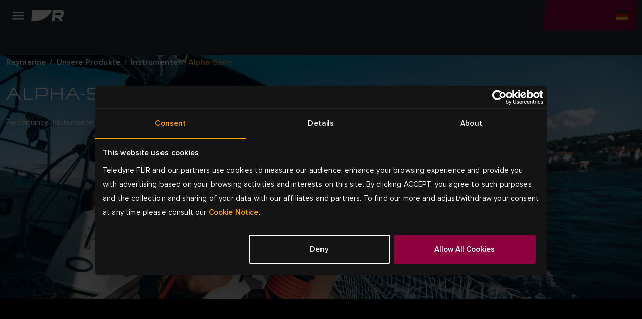

--- FILE ---
content_type: text/html; charset=utf-8
request_url: https://www.raymarine.com/de-de/unsere-produkte/instrumente/alpha-serie
body_size: 11696
content:



<!DOCTYPE html>
<html lang="de">

<head>
    
<!-- Google Tag Manager -->
<script>(function(w,d,s,l,i){w[l]=w[l]||[];w[l].push({'gtm.start':
new Date().getTime(),event:'gtm.js'});var f=d.getElementsByTagName(s)[0],
j=d.createElement(s),dl=l!='dataLayer'?'&l='+l:'';j.async=true;j.src=
'https://www.googletagmanager.com/gtm.js?id='+i+dl;f.parentNode.insertBefore(j,f);
})(window,document,'script','dataLayer','GTM-M8LDBTW');</script>
<!-- End Google Tag Manager -->
    <meta charset="utf-8">
    <meta http-equiv="X-UA-Compatible" content="IE=edge">
    <meta name="viewport" content="width=device-width, initial-scale=1">
    <meta name="format-detection" content="telephone=no">

    
<meta name="twitter:card" content="summary" />
<meta name="og:site_name" content="Raymarine" />
<meta property="og:url" content="https://www.raymarine.com/de-de/unsere-produkte/instrumente/alpha-serie" />
<meta property="og:title" content="Alpha | Performance Instrumente | Raymarine" />
<meta name="author" content="Raymarine">


    <meta name="twitter:site" content="@raymarine" />

    <meta property="og:description" content="Entdecken Sie die neuen Alpha Performance Instrumente. Das neuste Instrumente von Raymarine. Erweitern Sie Ihre Segelinstrumentierung noch heute mit Alpha und treffen Sie kl&#xFC;gere, taktische Segelentscheidungen." />
    <meta property="og:image" content="https://d73v3rdaoqh96.cloudfront.net/image/308061165312/image_2m9g8ighnp0nj220cub4g1es78/PNG-S1200" />
<link rel="apple-touch-icon" sizes="180x180" href="/img/favicon/apple-touch-icon--raymarine.png">                                                    
<link rel="icon" type="image/png" sizes="32x32" href="/img/favicon/favicon-32x32--raymarine.png">
<link rel="icon" type="image/png" sizes="16x16" href="/img/favicon/favicon-16x16--raymarine.png">
<link rel="manifest" href="/img/favicon/site--raymarine.webmanifest">
<link rel="icon" href="/img/favicon/favicon--raymarine.ico">
<link rel="canonical" href="https://www.raymarine.com/de-de/unsere-produkte/instrumente/alpha-serie">
    <link rel="alternate" href="https://www.raymarine.com/en-us/our-products/marine-instruments/alpha-series" hreflang="x-default" />
    <link rel="alternate" href="https://www.raymarine.com/da-dk/vores-produkter/marineinstrumenter/alpha-serien" hreflang="da-dk" />
    <link rel="alternate" href="https://www.raymarine.com/fi-fi/meidan-tuotteemme/mittarinaytot/alpha-sarja" hreflang="fi-fi" />
    <link rel="alternate" href="https://www.raymarine.com/fr-fr/nos-produits/instruments/alpha-series" hreflang="fr-fr" />
    <link rel="alternate" href="https://www.raymarine.com/de-de/unsere-produkte/instrumente/alpha-serie" hreflang="de-de" />
    <link rel="alternate" href="https://www.raymarine.com/it-it/i-nostri-prodotti/strumentazione-di-bordo/serie-alpha" hreflang="it-it" />
    <link rel="alternate" href="https://www.raymarine.com/no-no/vare-produkter/instrumenter/alpha-serien" hreflang="no-no" />
    <link rel="alternate" href="https://www.raymarine.com/nl-nl/onze-producten/instrumenten/alpha-series" hreflang="nl-nl" />
    <link rel="alternate" href="https://www.raymarine.com/es-es/nuestros-productos/instrumentacion-marina/serie-alpha" hreflang="es-es" />
    <link rel="alternate" href="https://www.raymarine.com/sv-se/vara-produkter/marina-instrument/alpha-series" hreflang="sv-se" />
    <link rel="alternate" href="https://www.raymarine.com/en-us/our-products/marine-instruments/alpha-series" hreflang="en-us" />
    <link rel="alternate" href="https://www.raymarine.com/en-gb/our-products/marine-instruments/alpha-series" hreflang="en-gb" />
    <link rel="alternate" href="https://www.raymarine.com/en-au/our-products/marine-instruments/alpha-series" hreflang="en-au" />
<title>Alpha | Performance Instrumente | Raymarine</title>
    <meta name="description" content="Entdecken Sie die neuen Alpha Performance Instrumente. Das neuste Instrumente von Raymarine. Erweitern Sie Ihre Segelinstrumentierung noch heute mit Alpha und treffen Sie kl&#xFC;gere, taktische Segelentscheidungen." />


    <link rel="stylesheet" href="https://use.typekit.net/tls1ccj.css">
    <link rel="stylesheet" href="/css/main--raymarine.css?id=Deployments-59582"/>

</head>

<body class="text--de-de">

    
<!-- Google Tag Manager (noscript) -->
<noscript><iframe src="https://www.googletagmanager.com/ns.html?id=GTM-M8LDBTW"
height="0" width="0" style="display:none;visibility:hidden"></iframe></noscript>
<!-- End Google Tag Manager (noscript) -->
    
<div class="header">
  
    <div class="header__navigation" >

      <!--Eyelit navigation -->
      <div class="header__topLevel-wrapper">
        <div class="container">
          <div class="header__topLevel">
            <div class="header__topLevel-left d-xl-none">
              <button
                class="navbar-toggler"
                type="button"
                data-bs-toggle="collapse"
                data-bs-target="#navbarNavDropdown"
                aria-expanded="false"
                aria-label="Toggle navigation">
                <span class="icons menu navbar-toggler-icon"><span class="path-2"></span></span>
                <span class="icons close navbar-toggler-icon"><span class="path-2"></span></span>
              </button>

              <a class="header__topLevel-logo" href="/de-de">
                <img src="/img/logo--raymarine-mobile.svg?Deployments-59582" alt="Raymarine-Logo"/>
              </a>
            </div>

              <div class="header__topLevel-right">
                <div class="currencyDropdown d-none">
                  <button
                    type="button"
                    class="currencyDropdown-toggle collapsed"
                    data-bs-toggle="collapse"
                    role="button"
                    aria-expanded="false"
                    data-bs-target="#currencyDropdown"
                    aria-controls="currencyDropdown"
                    aria-label="currency dropdown">
                    <p data-currency=""></p>
                    <span class="icons chevron-down"><span class="path-2"></span></span>
                  </button>

                  <ul class="currencyDropdown-menu collapse" id="currencyDropdown"></ul>
                </div>

                <!-- <button class="header__login d-none" aria-label="login">
                  <span class="icons person"><span class="path-2"></span></span>
                </button> -->


                  <div class="header__country">
                    <a
                      class="header__country-toggle collapsed"
                      data-bs-toggle="collapse"
                      href="#headercountry"
                      role="button"
                      aria-expanded="false"
                      data-bs-target="#headercountry"
                      aria-controls="headercountry"
                      aria-label="country dropdown">
                      <span class="icons globe de-DE"><span class="path-2"></span></span>
                    </a>

                    <ul class="header__country-menu collapse" id="headercountry">
                          <li>
                            <a class="header__country-item" href="/en-us" data-preferred-culture="en-US" target="_self">
                              <img src="/img/Flags/en-US.svg?Deployments-59582" alt="United States"/>
                              <p>United States</p>
                            </a>
                          </li>
                          <li>
                            <a class="header__country-item" href="/en-gb" data-preferred-culture="en-GB" target="_self">
                              <img src="/img/Flags/en-GB.svg?Deployments-59582" alt="UK"/>
                              <p>UK</p>
                            </a>
                          </li>
                          <li>
                            <a class="header__country-item" href="/en-au" data-preferred-culture="en-AU" target="_self">
                              <img src="/img/Flags/en-AU.svg?Deployments-59582" alt="Australia"/>
                              <p>Australia</p>
                            </a>
                          </li>
                          <li>
                            <a class="header__country-item" href="/da-dk" data-preferred-culture="da-DK" target="_self">
                              <img src="/img/Flags/da-DK.svg?Deployments-59582" alt="Denmark"/>
                              <p>Denmark</p>
                            </a>
                          </li>
                          <li>
                            <a class="header__country-item" href="/fi-fi" data-preferred-culture="fi-FI" target="_self">
                              <img src="/img/Flags/fi-FI.svg?Deployments-59582" alt="Finland"/>
                              <p>Finland</p>
                            </a>
                          </li>
                          <li>
                            <a class="header__country-item" href="/it-it" data-preferred-culture="it-IT" target="_self">
                              <img src="/img/Flags/it-IT.svg?Deployments-59582" alt="Italy"/>
                              <p>Italy</p>
                            </a>
                          </li>
                          <li>
                            <a class="header__country-item" href="/sv-se" data-preferred-culture="sv-SE" target="_self">
                              <img src="/img/Flags/sv-SE.svg?Deployments-59582" alt="Sweden"/>
                              <p>Sweden</p>
                            </a>
                          </li>
                          <li>
                            <a class="header__country-item" href="/es-es" data-preferred-culture="es-ES" target="_self">
                              <img src="/img/Flags/es-ES.svg?Deployments-59582" alt="Spain"/>
                              <p>Spain</p>
                            </a>
                          </li>
                          <li>
                            <a class="header__country-item" href="/de-de" data-preferred-culture="de-DE" target="_self">
                              <img src="/img/Flags/de-DE.svg?Deployments-59582" alt="Germany"/>
                              <p>Germany</p>
                            </a>
                          </li>
                          <li>
                            <a class="header__country-item" href="/no-no" data-preferred-culture="no-NO" target="_self">
                              <img src="/img/Flags/no-NO.svg?Deployments-59582" alt="Norway"/>
                              <p>Norway</p>
                            </a>
                          </li>
                          <li>
                            <a class="header__country-item" href="/fr-fr" data-preferred-culture="fr-FR" target="_self">
                              <img src="/img/Flags/fr-FR.svg?Deployments-59582" alt="France"/>
                              <p>France</p>
                            </a>
                          </li>
                          <li>
                            <a class="header__country-item" href="/nl-nl" data-preferred-culture="nl-NL" target="_self">
                              <img src="/img/Flags/nl-NL.svg?Deployments-59582" alt="Netherlands"/>
                              <p>Netherlands</p>
                            </a>
                          </li>
                    </ul>
                  </div>
              </div>


            
            <div class="header__search-input">
              <div class="container">
                <form action="/de-de/search-results" method="get">
                  <label for="siteSearch">search</label>
                  <input type="text" name="search" id="siteSearch" placeholder="Search"/>
                  <button type="submit" class="button">
                    <span class="button__name">Go</span>
                    <span class="icons search"><span class="path-2"></span></span>
                  </button>
                </form>
              </div>
            </div>
          </div>
        </div>
      </div>


      <div class="header__navbar">
        <div class="container">
            <div class="header__navbar-logo d-none d-xl-block">
              <a class="header__logo" href="/de-de">
                <img src="/img/logo--raymarine.svg?Deployments-59582" alt="Raymarine-Logo"/>
              </a>
            </div>            

            <nav class="navbar navbar-expand-xl">
  <div class="collapse navbar-collapse" id="navbarNavDropdown">
    <ul class="navbar-nav header__level0">
          <li class="nav-item dropdown">
            <a class="nav-link dropdown-toggle " rel="" target="_self" href="/de-de/entdecken" id="navbarDropdownMenuLink[0]" data-bs-toggle="dropdown" aria-expanded="false">
            Entdecken
          </a>
          <div class="dropdown-menu header__dropdown" aria-labelledby="navbarDropdownMenuLink[0]">
            <div class="container header__back d-xl-none">Zur&#xFC;ck</div>
            <div class="container">
              <div class="row header__dropdownWrapper">

                <div class="header__dropdownContent col-12 wide">
                  <ul class="col-12 header__dropdownList header__level1 col-xl-4">
                    <li>
                      <a class="header__dropdownList-title" href="/de-de/entdecken">Entdecken</a>
                    </li>
                        <li class="dropdown-item dropdown-submenu">
                          <a class="dropdown-toggle  "
                          href="/de-de/entdecken/angeln" data-bs-toggle="dropdown"
                          rel=""
                          target="_self">
                          Angeln
                        </a>
                          <ul class="col-12 dropdown-menu header__level2">
                            <li class="container">
                              <a class="header__back d-xl-none" href="#">Zur&#xFC;ck zu Angeln</a>

                              <div class="header__level2-wrapper">
                                <ul class="col-12 col-xl-6 header__dropdownList--cards">
                                  <li>
                                    <a class="header__dropdownList-title p--large-semibold" href="/de-de/entdecken/angeln">Angeln</a>
                                  </li>
                                    <li class="header__link--card-wrapper">
                                      <a class="header__link--card" href="/de-de/entdecken/angeln/an-der-kuste" rel="" target="_self">
                                        <p>K&#xFC;stennah</p>
                                      </a>
                                    </li>
                                    <li class="header__link--card-wrapper">
                                      <a class="header__link--card" href="/de-de/entdecken/angeln/auf-see" rel="" target="_self">
                                        <p>Auf See</p>
                                      </a>
                                    </li>
                                    <li class="header__link--card-wrapper">
                                      <a class="header__link--card" href="/de-de/entdecken/angeln/susswasser" rel="" target="_self">
                                        <p>S&#xFC;&#xDF;wasser</p>
                                      </a>
                                    </li>
                                </ul>
                              </div>
                            </li>
                          </ul>
                      </li>
                        <li class="dropdown-item dropdown-submenu">
                          <a class="dropdown-toggle  "
                          href="/de-de/entdecken/fahrten" data-bs-toggle="dropdown"
                          rel=""
                          target="_self">
                          Fahrten
                        </a>
                          <ul class="col-12 dropdown-menu header__level2">
                            <li class="container">
                              <a class="header__back d-xl-none" href="#">Zur&#xFC;ck zu Fahrten</a>

                              <div class="header__level2-wrapper">
                                <ul class="col-12 col-xl-6 header__dropdownList--cards">
                                  <li>
                                    <a class="header__dropdownList-title p--large-semibold" href="/de-de/entdecken/fahrten">Fahrten</a>
                                  </li>
                                    <li class="header__link--card-wrapper">
                                      <a class="header__link--card" href="/de-de/entdecken/fahrten/fahrtenboote" rel="" target="_self">
                                        <p>Segelboote</p>
                                      </a>
                                    </li>
                                    <li class="header__link--card-wrapper">
                                      <a class="header__link--card" href="/de-de/entdecken/fahrten/grosse-motorboote" rel="" target="_self">
                                        <p>Gro&#xDF;e Motorboote</p>
                                      </a>
                                    </li>
                                </ul>
                              </div>
                            </li>
                          </ul>
                      </li>
                        <li class="dropdown-item dropdown-submenu">
                          <a class="dropdown-toggle  "
                          href="/de-de/entdecken/segeln" data-bs-toggle="dropdown"
                          rel=""
                          target="_self">
                          Segeln
                        </a>
                          <ul class="col-12 dropdown-menu header__level2">
                            <li class="container">
                              <a class="header__back d-xl-none" href="#">Zur&#xFC;ck zu Segeln</a>

                              <div class="header__level2-wrapper">
                                <ul class="col-12 col-xl-6 header__dropdownList--cards">
                                  <li>
                                    <a class="header__dropdownList-title p--large-semibold" href="/de-de/entdecken/segeln">Segeln</a>
                                  </li>
                                    <li class="header__link--card-wrapper">
                                      <a class="header__link--card" href="/de-de/entdecken/segeln/fahrten" rel="" target="_self">
                                        <p>Fahrten</p>
                                      </a>
                                    </li>
                                    <li class="header__link--card-wrapper">
                                      <a class="header__link--card" href="/de-de/entdecken/segeln/hochseefahrten" rel="" target="_self">
                                        <p>Hochseefahrten</p>
                                      </a>
                                    </li>
                                    <li class="header__link--card-wrapper">
                                      <a class="header__link--card" href="/de-de/entdecken/segeln/clubregatten" rel="" target="_self">
                                        <p>Club-Regatten</p>
                                      </a>
                                    </li>
                                    <li class="header__link--card-wrapper">
                                      <a class="header__link--card" href="/de-de/entdecken/segeln/jollen-und-kielboote" rel="" target="_self">
                                        <p>Jollen und Kielboote</p>
                                      </a>
                                    </li>
                                </ul>
                              </div>
                            </li>
                          </ul>
                      </li>
                        <li class="dropdown-item dropdown-submenu">
                          <a class="dropdown-toggle  header__link"
                          href="/de-de/entdecken/behorden" data-bs-toggle=""
                          rel=""
                          target="_self">
                          Rettungskr&#xE4;fte
                        </a>
                      </li>
                        <li class="dropdown-item dropdown-submenu">
                          <a class="dropdown-toggle  header__link"
                          href="/de-de/entdecken/kommerziell" data-bs-toggle=""
                          rel=""
                          target="_self">
                          Commercial
                        </a>
                      </li>
                        <li class="dropdown-item dropdown-submenu">
                          <a class="dropdown-toggle  header__link"
                          href="/de-de/entdecken/bootswerften" data-bs-toggle=""
                          rel=""
                          target="_self">
                          Bootswerften
                        </a>
                      </li>
                </ul>
              </div>
            </div>
          </div>
        </div>
      </li>
          <li class="nav-item dropdown">
            <a class="nav-link dropdown-toggle header__active-item" rel="" target="_self" href="/de-de/unsere-produkte" id="navbarDropdownMenuLink[1]" data-bs-toggle="dropdown" aria-expanded="false">
            Produkte
          </a>
          <div class="dropdown-menu header__dropdown" aria-labelledby="navbarDropdownMenuLink[1]">
            <div class="container header__back d-xl-none">Zur&#xFC;ck</div>
            <div class="container">
              <div class="row header__dropdownWrapper">

                <div class="header__dropdownContent col-12 wide">
                  <ul class="col-12 header__dropdownList header__level1 col-xl-4">
                    <li>
                      <a class="header__dropdownList-title" href="/de-de/unsere-produkte">Produkte</a>
                    </li>
                        <li class="dropdown-item dropdown-submenu">
                          <a class="dropdown-toggle  "
                          href="/de-de/unsere-produkte/kartenplotter" data-bs-toggle="dropdown"
                          rel=""
                          target="_self">
                          Kartenplotter
                        </a>
                          <ul class="col-12 dropdown-menu header__level2">
                            <li class="container">
                              <a class="header__back d-xl-none" href="#">Zur&#xFC;ck zu Kartenplotter</a>

                              <div class="header__level2-wrapper">
                                <ul class="col-12 col-xl-6 header__dropdownList--cards">
                                  <li>
                                    <a class="header__dropdownList-title p--large-semibold" href="/de-de/unsere-produkte/kartenplotter">Kartenplotter</a>
                                  </li>
                                    <li class="header__link--card-wrapper">
                                      <a class="header__link--card" href="/de-de/unsere-produkte/kartenplotter/axiom" rel="" target="_self">
                                          <img src="https://d73v3rdaoqh96.cloudfront.net/image/308061165312/image_lhuokpjc717qh1bso835qe5p66/-FWEBP" alt="Axiom" />
                                        <p>Axiom</p>
                                      </a>
                                    </li>
                                    <li class="header__link--card-wrapper">
                                      <a class="header__link--card" href="/de-de/unsere-produkte/kartenplotter/element" rel="" target="_self">
                                          <img src="https://d73v3rdaoqh96.cloudfront.net/image/308061165312/image_po1dreb9055t7a51b4tdfgr27d/-FWEBP" alt="Element" />
                                        <p>Element</p>
                                      </a>
                                    </li>
                                    <li class="header__link--card-wrapper">
                                      <a class="header__link--card" href="/de-de/unsere-produkte/kartenplotter/kartenplotterzubehor" rel="" target="_self">
                                          <img src="https://d73v3rdaoqh96.cloudfront.net/image/308061165312/image_ria6l4fedp6c38kik7i13ggb3j/-FWEBP" alt="Kartenplotterzubeh&#xF6;r" />
                                        <p>Kartenplotterzubeh&#xF6;r</p>
                                      </a>
                                    </li>
                                </ul>
                              </div>
                            </li>
                          </ul>
                      </li>
                        <li class="dropdown-item dropdown-submenu">
                          <a class="dropdown-toggle  "
                          href="/de-de/unsere-produkte/radar" data-bs-toggle="dropdown"
                          rel=""
                          target="_self">
                          Radar
                        </a>
                          <ul class="col-12 dropdown-menu header__level2">
                            <li class="container">
                              <a class="header__back d-xl-none" href="#">Zur&#xFC;ck zu Radar</a>

                              <div class="header__level2-wrapper">
                                <ul class="col-12 col-xl-6 header__dropdownList--cards">
                                  <li>
                                    <a class="header__dropdownList-title p--large-semibold" href="/de-de/unsere-produkte/radar">Radar</a>
                                  </li>
                                    <li class="header__link--card-wrapper">
                                      <a class="header__link--card" href="/de-de/unsere-produkte/radar/cyclone" rel="" target="_self">
                                          <img src="https://d73v3rdaoqh96.cloudfront.net/image/308061165312/image_ihndhfeoft6fj0pledtov40b01/-FWEBP" alt="Cyclone" />
                                        <p>Cyclone</p>
                                      </a>
                                    </li>
                                    <li class="header__link--card-wrapper">
                                      <a class="header__link--card" href="/de-de/unsere-produkte/radar/quantum" rel="" target="_self">
                                          <img src="https://d73v3rdaoqh96.cloudfront.net/image/308061165312/image_o2ljrdej3l6j92ao9fnfodvb76/-FWEBP" alt="Quantum" />
                                        <p>Quantum</p>
                                      </a>
                                    </li>
                                    <li class="header__link--card-wrapper">
                                      <a class="header__link--card" href="/de-de/unsere-produkte/radar/magnum" rel="" target="_self">
                                          <img src="https://d73v3rdaoqh96.cloudfront.net/image/308061165312/image_7lagdf3o2h4051m2tjfhaef530/-FWEBP" alt="Magnum" />
                                        <p>Magnum</p>
                                      </a>
                                    </li>
                                    <li class="header__link--card-wrapper">
                                      <a class="header__link--card" href="/de-de/unsere-produkte/radar/hd-radomantennen" rel="" target="_self">
                                          <img src="https://d73v3rdaoqh96.cloudfront.net/image/308061165312/image_llc4srqimh585587ijv75f687q/-FWEBP" alt="HD Radome" />
                                        <p>HD Radome</p>
                                      </a>
                                    </li>
                                    <li class="header__link--card-wrapper">
                                      <a class="header__link--card" href="https://commercial.raymarine.com/products/radar" rel="" target="_blank">
                                          <img src="https://d73v3rdaoqh96.cloudfront.net/image/308061165312/image_ft1c79t35l2jtf55v2rpt3re4s/-FWEBP" alt="Pathfinder" />
                                        <p>Pathfinder</p>
                                      </a>
                                    </li>
                                    <li class="header__link--card-wrapper">
                                      <a class="header__link--card" href="/de-de/unsere-produkte/radar/zubehor-fur-radarantennen" rel="" target="_self">
                                          <img src="https://d73v3rdaoqh96.cloudfront.net/image/308061165312/image_cfpcpic3jh7af49thb80ui5r7c/-FWEBP" alt="Zubeh&#xF6;r f&#xFC;r Radarantennen" />
                                        <p>Zubeh&#xF6;r f&#xFC;r Radarantennen</p>
                                      </a>
                                    </li>
                                </ul>
                              </div>
                            </li>
                          </ul>
                      </li>
                        <li class="dropdown-item dropdown-submenu">
                          <a class="dropdown-toggle  "
                          href="/de-de/unsere-produkte/fischfinder-und-sonarmodule" data-bs-toggle="dropdown"
                          rel=""
                          target="_self">
                          Fischfinder
                        </a>
                          <ul class="col-12 dropdown-menu header__level2">
                            <li class="container">
                              <a class="header__back d-xl-none" href="#">Zur&#xFC;ck zu Fischfinder</a>

                              <div class="header__level2-wrapper">
                                <ul class="col-12 col-xl-6 header__dropdownList--cards">
                                  <li>
                                    <a class="header__dropdownList-title p--large-semibold" href="/de-de/unsere-produkte/fischfinder-und-sonarmodule">Fischfinder</a>
                                  </li>
                                    <li class="header__link--card-wrapper">
                                      <a class="header__link--card" href="/de-de/unsere-produkte/fischfinder-und-sonarmodule/axiom" rel="" target="_self">
                                          <img src="https://d73v3rdaoqh96.cloudfront.net/image/308061165312/image_lhuokpjc717qh1bso835qe5p66/-FWEBP" alt="Axiom" />
                                        <p>Axiom</p>
                                      </a>
                                    </li>
                                    <li class="header__link--card-wrapper">
                                      <a class="header__link--card" href="/de-de/unsere-produkte/fischfinder-und-sonarmodule/element" rel="" target="_self">
                                          <img src="https://d73v3rdaoqh96.cloudfront.net/image/308061165312/image_po1dreb9055t7a51b4tdfgr27d/-FWEBP" alt="Element" />
                                        <p>Element</p>
                                      </a>
                                    </li>
                                    <li class="header__link--card-wrapper">
                                      <a class="header__link--card" href="/de-de/unsere-produkte/fischfinder-und-sonarmodule/sonarmodule" rel="" target="_self">
                                          <img src="https://d73v3rdaoqh96.cloudfront.net/image/308061165312/image_vcv2q7d3gp2214379c5a450c7l/-FWEBP" alt="Sonarmodule" />
                                        <p>Sonarmodule</p>
                                      </a>
                                    </li>
                                    <li class="header__link--card-wrapper">
                                      <a class="header__link--card" href="/de-de/unsere-produkte/fischfinder-und-sonarmodule/fischfindergeber" rel="" target="_self">
                                          <img src="https://d73v3rdaoqh96.cloudfront.net/image/308061165312/image_4qtmnkj24l75t4t8te10f1hj1q/-FWEBP" alt="Fischfindergeber" />
                                        <p>Fischfindergeber</p>
                                      </a>
                                    </li>
                                </ul>
                              </div>
                            </li>
                          </ul>
                      </li>
                        <li class="dropdown-item dropdown-submenu">
                          <a class="dropdown-toggle  header__link"
                          href="/de-de/unsere-produkte/apps-integrationen" data-bs-toggle=""
                          rel=""
                          target="_self">
                          Apps &amp; Integrationen
                        </a>
                      </li>
                        <li class="dropdown-item dropdown-submenu">
                          <a class="dropdown-toggle  "
                          href="/de-de/unsere-produkte/autopiloten" data-bs-toggle="dropdown"
                          rel=""
                          target="_self">
                          Autopiloten
                        </a>
                          <ul class="col-12 dropdown-menu header__level2">
                            <li class="container">
                              <a class="header__back d-xl-none" href="#">Zur&#xFC;ck zu Autopiloten</a>

                              <div class="header__level2-wrapper">
                                <ul class="col-12 col-xl-6 header__dropdownList--cards">
                                  <li>
                                    <a class="header__dropdownList-title p--large-semibold" href="/de-de/unsere-produkte/autopiloten">Autopiloten</a>
                                  </li>
                                    <li class="header__link--card-wrapper">
                                      <a class="header__link--card" href="/de-de/unsere-produkte/autopiloten/autopilot-pakete" rel="" target="_self">
                                          <img src="https://d73v3rdaoqh96.cloudfront.net/image/308061165312/image_4gpju9ve0p5vl945mdno8t4c7f/-FWEBP" alt="Autopilot-Pakete" />
                                        <p>Autopilot-Pakete</p>
                                      </a>
                                    </li>
                                    <li class="header__link--card-wrapper">
                                      <a class="header__link--card" href="/de-de/unsere-produkte/autopiloten/autopilot-acu" rel="" target="_self">
                                          <img src="https://d73v3rdaoqh96.cloudfront.net/image/308061165312/image_4nu9j8jjt562f7akjt45jqrb72/-FWEBP" alt="Autopilot ACU" />
                                        <p>Autopilot ACU</p>
                                      </a>
                                    </li>
                                    <li class="header__link--card-wrapper">
                                      <a class="header__link--card" href="/de-de/unsere-produkte/autopiloten/autopilotsensor" rel="" target="_self">
                                          <img src="https://d73v3rdaoqh96.cloudfront.net/image/308061165312/image_ac31d8ls450mf6puffeoradl3k/-FWEBP" alt="Autopilotsensor" />
                                        <p>Autopilotsensor</p>
                                      </a>
                                    </li>
                                    <li class="header__link--card-wrapper">
                                      <a class="header__link--card" href="/de-de/unsere-produkte/autopiloten/autopilot-bedieneinheiten" rel="" target="_self">
                                          <img src="https://d73v3rdaoqh96.cloudfront.net/image/308061165312/image_h05in9te8547d01iqc5jhc4p10/-FWEBP" alt="Autopilot-Bedieneinheit" />
                                        <p>Autopilot-Bedieneinheit</p>
                                      </a>
                                    </li>
                                    <li class="header__link--card-wrapper">
                                      <a class="header__link--card" href="/de-de/unsere-produkte/autopiloten/autopilot-antriebseinheiten" rel="" target="_self">
                                          <img src="https://d73v3rdaoqh96.cloudfront.net/image/308061165312/image_s0iirieusp19r9s0mlf4f4484o/-FWEBP" alt="Autopilot-Antriebseinheiten" />
                                        <p>Autopilot-Antriebseinheiten</p>
                                      </a>
                                    </li>
                                </ul>
                              </div>
                            </li>
                          </ul>
                      </li>
                        <li class="dropdown-item dropdown-submenu">
                          <a class="dropdown-toggle header__active-item "
                          href="/de-de/unsere-produkte/instrumente" data-bs-toggle="dropdown"
                          rel=""
                          target="_self">
                          Instrumente
                        </a>
                          <ul class="col-12 dropdown-menu header__level2">
                            <li class="container">
                              <a class="header__back d-xl-none" href="#">Zur&#xFC;ck zu Instrumente</a>

                              <div class="header__level2-wrapper">
                                <ul class="col-12 col-xl-6 header__dropdownList--cards">
                                  <li>
                                    <a class="header__dropdownList-title p--large-semibold" href="/de-de/unsere-produkte/instrumente">Instrumente</a>
                                  </li>
                                    <li class="header__link--card-wrapper">
                                      <a class="header__link--card" href="/de-de/unsere-produkte/instrumente/alpha-serie" rel="" target="_self">
                                          <img src="https://d73v3rdaoqh96.cloudfront.net/image/308061165312/image_1bjivldr4p43d9llik3o7pu215/-FWEBP" alt="Alpha-Serie" />
                                        <p>Alpha-Serie</p>
                                      </a>
                                    </li>
                                    <li class="header__link--card-wrapper">
                                      <a class="header__link--card" href="/de-de/unsere-produkte/instrumente/smart-wind" rel="" target="_self">
                                          <img src="https://d73v3rdaoqh96.cloudfront.net/image/308061165312/image_8opeavl6j522h4rq0q090vak4f/-FWEBP" alt="Smart Wind" />
                                        <p>Smart Wind</p>
                                      </a>
                                    </li>
                                    <li class="header__link--card-wrapper">
                                      <a class="header__link--card" href="/de-de/unsere-produkte/instrumente/alpha-zubehor" rel="" target="_self">
                                          <img src="https://d73v3rdaoqh96.cloudfront.net/image/308061165312/image_oimm8tfe8h18td6jlb7lc0ij0d/-FWEBP" alt="Zubeh&#xF6;r f&#xFC;r Alpha" />
                                        <p>Zubeh&#xF6;r f&#xFC;r Alpha</p>
                                      </a>
                                    </li>
                                    <li class="header__link--card-wrapper">
                                      <a class="header__link--card" href="/de-de/unsere-produkte/instrumente/i40-serie" rel="" target="_self">
                                          <img src="https://d73v3rdaoqh96.cloudfront.net/image/308061165312/image_9jfcubmcqt2v5bebno1fjjto0t/-FWEBP" alt="i40-Serie" />
                                        <p>i40-Serie</p>
                                      </a>
                                    </li>
                                    <li class="header__link--card-wrapper">
                                      <a class="header__link--card" href="/de-de/unsere-produkte/instrumente/serien-i50-und-i60" rel="" target="_self">
                                          <img src="https://d73v3rdaoqh96.cloudfront.net/image/308061165312/image_drt3m2317p1ijeuj7f7qc1u943/-FWEBP" alt="Serien i50 und i60" />
                                        <p>Serien i50 und i60</p>
                                      </a>
                                    </li>
                                    <li class="header__link--card-wrapper">
                                      <a class="header__link--card" href="/de-de/unsere-produkte/instrumente/i70s-serie" rel="" target="_self">
                                          <img src="https://d73v3rdaoqh96.cloudfront.net/image/308061165312/image_idekvpuh9t0f7bfpnbeqfvt21s/-FWEBP" alt="Sere i70" />
                                        <p>Sere i70</p>
                                      </a>
                                    </li>
                                    <li class="header__link--card-wrapper">
                                      <a class="header__link--card" href="/de-de/unsere-produkte/instrumente/instrumente-fur-wettkampfe" rel="" target="_self">
                                          <img src="https://d73v3rdaoqh96.cloudfront.net/image/308061165312/image_jum7pui9hh21r8jb6lo6376b10/-FWEBP" alt="Instrumente f&#xFC;r Wettk&#xE4;mpfe" />
                                        <p>Instrumente f&#xFC;r Wettk&#xE4;mpfe</p>
                                      </a>
                                    </li>
                                    <li class="header__link--card-wrapper">
                                      <a class="header__link--card" href="/de-de/unsere-produkte/instrumente/zubehor-fur-instrumente" rel="" target="_self">
                                          <img src="https://d73v3rdaoqh96.cloudfront.net/image/308061165312/image_9mt1phlq5p61pb1nqus0h8g11b/-FWEBP" alt="Zubeh&#xF6;r f&#xFC;r Instrumente" />
                                        <p>Zubeh&#xF6;r f&#xFC;r Instrumente</p>
                                      </a>
                                    </li>
                                    <li class="header__link--card-wrapper">
                                      <a class="header__link--card" href="/de-de/unsere-produkte/instrumente/geber-fur-instrumente" rel="" target="_self">
                                          <img src="https://d73v3rdaoqh96.cloudfront.net/image/308061165312/image_j37p4lrovl5vlbhgqu1u4g7n4l/-FWEBP" alt="Geber f&#xFC;r Instrumente" />
                                        <p>Geber f&#xFC;r Instrumente</p>
                                      </a>
                                    </li>
                                    <li class="header__link--card-wrapper">
                                      <a class="header__link--card" href="/de-de/unsere-produkte/instrumente/zubehor-fur-wireless-und-racing-instrumente" rel="" target="_self">
                                          <img src="https://d73v3rdaoqh96.cloudfront.net/image/308061165312/image_u4guq7j4bh0stcirulse74cs1t/-FWEBP-S100x100" alt="Zubeh&#xF6;r f&#xFC;r kabellose Instrumente" />
                                        <p>Zubeh&#xF6;r f&#xFC;r kabellose Instrumente</p>
                                      </a>
                                    </li>
                                </ul>
                              </div>
                            </li>
                          </ul>
                      </li>
                        <li class="dropdown-item dropdown-submenu">
                          <a class="dropdown-toggle  "
                          href="/de-de/unsere-produkte/assistiertes-anlegen" data-bs-toggle="dropdown"
                          rel=""
                          target="_self">
                          Assistiertes Anlegen
                        </a>
                          <ul class="col-12 dropdown-menu header__level2">
                            <li class="container">
                              <a class="header__back d-xl-none" href="#">Zur&#xFC;ck zu Assistiertes Anlegen</a>

                              <div class="header__level2-wrapper">
                                <ul class="col-12 col-xl-6 header__dropdownList--cards">
                                  <li>
                                    <a class="header__dropdownList-title p--large-semibold" href="/de-de/unsere-produkte/assistiertes-anlegen">Assistiertes Anlegen</a>
                                  </li>
                                    <li class="header__link--card-wrapper">
                                      <a class="header__link--card" href="/de-de/unsere-produkte/assistiertes-anlegen/docksense-control" rel="" target="_self">
                                          <img src="https://d73v3rdaoqh96.cloudfront.net/image/308061165312/image_oqq0gj63l91c7enuevli0gnm1r/-FWEBP" alt="DockSense Control" />
                                        <p>DockSense Control</p>
                                      </a>
                                    </li>
                                    <li class="header__link--card-wrapper">
                                      <a class="header__link--card" href="/de-de/unsere-produkte/assistiertes-anlegen/docksense-alert" rel="" target="_self">
                                          <img src="https://d73v3rdaoqh96.cloudfront.net/image/308061165312/image_7buk6ef6312kn6e6vs61mid15j/-FWEBP" alt="DockSense Alert" />
                                        <p>DockSense Alert</p>
                                      </a>
                                    </li>
                                    <li class="header__link--card-wrapper">
                                      <a class="header__link--card" href="/de-de/unsere-produkte/marinekameras/avikus-neuboat" rel="" target="_self">
                                          <img src="https://d73v3rdaoqh96.cloudfront.net/image/308061165312/image_dov37hdq2t275clgf24v705661/-FWEBP" alt="NeuBoat Dock" />
                                        <p>NeuBoat Dock</p>
                                      </a>
                                    </li>
                                </ul>
                              </div>
                            </li>
                          </ul>
                      </li>
                        <li class="dropdown-item dropdown-submenu">
                          <a class="dropdown-toggle  "
                          href="/de-de/unsere-produkte/seekarten" data-bs-toggle="dropdown"
                          rel=""
                          target="_self">
                          Seekarten
                        </a>
                          <ul class="col-12 dropdown-menu header__level2">
                            <li class="container">
                              <a class="header__back d-xl-none" href="#">Zur&#xFC;ck zu Seekarten</a>

                              <div class="header__level2-wrapper">
                                <ul class="col-12 col-xl-6 header__dropdownList--cards">
                                  <li>
                                    <a class="header__dropdownList-title p--large-semibold" href="/de-de/unsere-produkte/seekarten">Seekarten</a>
                                  </li>
                                    <li class="header__link--card-wrapper">
                                      <a class="header__link--card" href="/de-de/unsere-produkte/seekarten/lighthouse-karten" rel="" target="_self">
                                          <img src="https://d73v3rdaoqh96.cloudfront.net/image/308061165312/image_8291u9p1fd05je511cqha8kd7s/-FWEBP-S100x100" alt="LightHouse-Karten" />
                                        <p>LightHouse-Karten</p>
                                      </a>
                                    </li>
                                    <li class="header__link--card-wrapper">
                                      <a class="header__link--card" href="/de-de/unsere-produkte/seekarten/kartenpartner" rel="" target="_self">
                                          <img src="https://d73v3rdaoqh96.cloudfront.net/image/308061165312/image_0lhuic09416cn2mr4lfhu9ku5u/-FWEBP" alt="Kartenpartner" />
                                        <p>Kartenpartner</p>
                                      </a>
                                    </li>
                                </ul>
                              </div>
                            </li>
                          </ul>
                      </li>
                        <li class="dropdown-item dropdown-submenu">
                          <a class="dropdown-toggle  "
                          href="/de-de/unsere-produkte/marinekameras" data-bs-toggle="dropdown"
                          rel=""
                          target="_self">
                          Marinekameras
                        </a>
                          <ul class="col-12 dropdown-menu header__level2">
                            <li class="container">
                              <a class="header__back d-xl-none" href="#">Zur&#xFC;ck zu Marinekameras</a>

                              <div class="header__level2-wrapper">
                                <ul class="col-12 col-xl-6 header__dropdownList--cards">
                                  <li>
                                    <a class="header__dropdownList-title p--large-semibold" href="/de-de/unsere-produkte/marinekameras">Marinekameras</a>
                                  </li>
                                    <li class="header__link--card-wrapper">
                                      <a class="header__link--card" href="/de-de/unsere-produkte/marinekameras/sichtkameras" rel="" target="_self">
                                          <img src="https://d73v3rdaoqh96.cloudfront.net/image/308061165312/image_k18i71ckk93k9ebon0h73v4l3k/-FWEBP" alt="Sichtkameras" />
                                        <p>Sichtkameras</p>
                                      </a>
                                    </li>
                                    <li class="header__link--card-wrapper">
                                      <a class="header__link--card" href="/de-de/unsere-produkte/marinekameras/augmented-reality-ar" rel="" target="_self">
                                          <img src="https://d73v3rdaoqh96.cloudfront.net/image/308061165312/image_rlpqpb5e8h7152msfpthsqq80k/-FWEBP" alt="Augmented Reality (AR)" />
                                        <p>Augmented Reality (AR)</p>
                                      </a>
                                    </li>
                                </ul>
                              </div>
                            </li>
                          </ul>
                      </li>
                        <li class="dropdown-item dropdown-submenu">
                          <a class="dropdown-toggle  "
                          href="/de-de/unsere-produkte/das-digitale-boot" data-bs-toggle="dropdown"
                          rel=""
                          target="_self">
                          Das digitale Boot
                        </a>
                          <ul class="col-12 dropdown-menu header__level2">
                            <li class="container">
                              <a class="header__back d-xl-none" href="#">Zur&#xFC;ck zu Das digitale Boot</a>

                              <div class="header__level2-wrapper">
                                <ul class="col-12 col-xl-6 header__dropdownList--cards">
                                  <li>
                                    <a class="header__dropdownList-title p--large-semibold" href="/de-de/unsere-produkte/das-digitale-boot">Das digitale Boot</a>
                                  </li>
                                    <li class="header__link--card-wrapper">
                                      <a class="header__link--card" href="/de-de/unsere-produkte/das-digitale-boot/yachtsense-digitale-steuerungssysteme" rel="" target="_self">
                                          <img src="https://d73v3rdaoqh96.cloudfront.net/image/308061165312/image_us7280ujd13s9dbdhqce30m077/-FWEBP" alt="YachtSense Digitale Steuerungssysteme" />
                                        <p>YachtSense Digitale Steuerungssysteme</p>
                                      </a>
                                    </li>
                                    <li class="header__link--card-wrapper">
                                      <a class="header__link--card" href="/de-de/unsere-produkte/das-digitale-boot/yachtsense-ecosystem" rel="" target="_self">
                                          <img src="https://d73v3rdaoqh96.cloudfront.net/image/308061165312/image_1aejef2dit6g36gs2ghu5sve0f/-FWEBP" alt="YachtSense Ecosystem" />
                                        <p>YachtSense Ecosystem</p>
                                      </a>
                                    </li>
                                    <li class="header__link--card-wrapper">
                                      <a class="header__link--card" href="/de-de/unsere-produkte/das-digitale-boot/digital-switching-partner" rel="" target="_self">
                                          <img src="https://d73v3rdaoqh96.cloudfront.net/image/308061165312/image_tuqkvv7qu95s94v72hpg1od35j/-FWEBP" alt="Digital-Switching-Partner" />
                                        <p>Digital-Switching-Partner</p>
                                      </a>
                                    </li>
                                    <li class="header__link--card-wrapper">
                                      <a class="header__link--card" href="/de-de/unsere-produkte/das-digitale-boot/marine-motorintegration" rel="" target="_self">
                                          <img src="https://d73v3rdaoqh96.cloudfront.net/image/308061165312/image_1t6at7poed15t94ocn3mql405b/-FWEBP" alt="Marine Motorintegration" />
                                        <p>Marine Motorintegration</p>
                                      </a>
                                    </li>
                                </ul>
                              </div>
                            </li>
                          </ul>
                      </li>
                        <li class="dropdown-item dropdown-submenu">
                          <a class="dropdown-toggle  header__link"
                          href="/de-de/unsere-produkte/warmebildkameras" data-bs-toggle=""
                          rel=""
                          target="_self">
                          W&#xE4;rmebildkameras
                        </a>
                      </li>
                        <li class="dropdown-item dropdown-submenu">
                          <a class="dropdown-toggle  "
                          href="/de-de/unsere-produkte/ais" data-bs-toggle="dropdown"
                          rel=""
                          target="_self">
                          AIS-Empf&#xE4;nger und Transceiver
                        </a>
                          <ul class="col-12 dropdown-menu header__level2">
                            <li class="container">
                              <a class="header__back d-xl-none" href="#">Zur&#xFC;ck zu AIS-Empf&#xE4;nger und Transceiver</a>

                              <div class="header__level2-wrapper">
                                <ul class="col-12 col-xl-6 header__dropdownList--cards">
                                  <li>
                                    <a class="header__dropdownList-title p--large-semibold" href="/de-de/unsere-produkte/ais">AIS-Empf&#xE4;nger und Transceiver</a>
                                  </li>
                                    <li class="header__link--card-wrapper">
                                      <a class="header__link--card" href="/de-de/unsere-produkte/ais/ais-empfanger-und-transceiver" rel="" target="_self">
                                          <img src="https://d73v3rdaoqh96.cloudfront.net/image/308061165312/image_216s3337o55hfd5vei9ilpla30/-FWEBP" alt="AIS-Produkte" />
                                        <p>AIS-Produkte</p>
                                      </a>
                                    </li>
                                </ul>
                              </div>
                            </li>
                          </ul>
                      </li>
                        <li class="dropdown-item dropdown-submenu">
                          <a class="dropdown-toggle  header__link"
                          href="/de-de/unsere-produkte/ukw-funkanlagen" data-bs-toggle=""
                          rel=""
                          target="_self">
                          UKW-Funkanlagen
                        </a>
                      </li>
                        <li class="dropdown-item dropdown-submenu">
                          <a class="dropdown-toggle  header__link"
                          href="/de-de/unsere-produkte/satelliten-tv-antennen" data-bs-toggle=""
                          rel=""
                          target="_self">
                          Satelliten-TV Antennen
                        </a>
                      </li>
                        <li class="dropdown-item dropdown-submenu">
                          <a class="dropdown-toggle  "
                          href="/de-de/unsere-produkte/netzwerk-und-zubehor" data-bs-toggle="dropdown"
                          rel=""
                          target="_self">
                          Netzwerk &amp; Zubeh&#xF6;r
                        </a>
                          <ul class="col-12 dropdown-menu header__level2">
                            <li class="container">
                              <a class="header__back d-xl-none" href="#">Zur&#xFC;ck zu Netzwerk &amp; Zubeh&#xF6;r</a>

                              <div class="header__level2-wrapper">
                                <ul class="col-12 col-xl-6 header__dropdownList--cards">
                                  <li>
                                    <a class="header__dropdownList-title p--large-semibold" href="/de-de/unsere-produkte/netzwerk-und-zubehor">Netzwerk &amp; Zubeh&#xF6;r</a>
                                  </li>
                                    <li class="header__link--card-wrapper">
                                      <a class="header__link--card" href="/de-de/unsere-produkte/netzwerk-und-zubehor/raynet" rel="" target="_self">
                                          <img src="https://d73v3rdaoqh96.cloudfront.net/image/308061165312/image_4h7l5t663t5452mrkk06mjbt40/-FWEBP" alt="RayNet" />
                                        <p>RayNet</p>
                                      </a>
                                    </li>
                                    <li class="header__link--card-wrapper">
                                      <a class="header__link--card" href="/de-de/unsere-produkte/netzwerk-und-zubehor/seatalk" rel="" target="_self">
                                          <img src="https://d73v3rdaoqh96.cloudfront.net/image/308061165312/image_jr4dgdsv517kpb57evnvec5p70/-FWEBP" alt="SeaTalk" />
                                        <p>SeaTalk</p>
                                      </a>
                                    </li>
                                    <li class="header__link--card-wrapper">
                                      <a class="header__link--card" href="/de-de/unsere-produkte/netzwerk-und-zubehor/seatalkhs" rel="" target="_self">
                                          <img src="https://d73v3rdaoqh96.cloudfront.net/image/308061165312/image_kg15t40jp5121636r6ohclu10g/-FWEBP" alt="SeaTalkHS" />
                                        <p>SeaTalkHS</p>
                                      </a>
                                    </li>
                                    <li class="header__link--card-wrapper">
                                      <a class="header__link--card" href="/de-de/unsere-produkte/netzwerk-und-zubehor/seatalkng-und-nmea2000" rel="" target="_self">
                                          <img src="https://d73v3rdaoqh96.cloudfront.net/image/308061165312/image_j1e81fcrj50db9aqntu14kfs0r/-FWEBP" alt="SeaTalkNG &amp; NMEA2000" />
                                        <p>SeaTalkNG &amp; NMEA2000</p>
                                      </a>
                                    </li>
                                </ul>
                              </div>
                            </li>
                          </ul>
                      </li>
                        <li class="dropdown-item dropdown-submenu">
                          <a class="dropdown-toggle  header__link"
                          href="/de-de/preisliste" data-bs-toggle=""
                          rel=""
                          target="_self">
                          Produkt&#xFC;bersicht 2026
                        </a>
                      </li>
                </ul>
              </div>
            </div>
          </div>
        </div>
      </li>
          <li class="nav-item dropdown">
            <a class="nav-link dropdown-toggle " rel="" target="_self" href="/de-de/support" id="navbarDropdownMenuLink[2]" data-bs-toggle="dropdown" aria-expanded="false">
            Support
          </a>
          <div class="dropdown-menu header__dropdown" aria-labelledby="navbarDropdownMenuLink[2]">
            <div class="container header__back d-xl-none">Zur&#xFC;ck</div>
            <div class="container">
              <div class="row header__dropdownWrapper">

                <div class="header__dropdownContent col-12 wide">
                  <ul class="col-12 header__dropdownList header__level1 col-xl-4">
                    <li>
                      <a class="header__dropdownList-title" href="/de-de/support">Support</a>
                    </li>
                        <li class="dropdown-item dropdown-submenu">
                          <a class="dropdown-toggle  header__link"
                          href="/de-de/support/software-updates-und-dokumente" data-bs-toggle=""
                          rel=""
                          target="_self">
                          Finden Sie Software-Updates
                        </a>
                      </li>
                        <li class="dropdown-item dropdown-submenu">
                          <a class="dropdown-toggle  header__link"
                          href="/de-de/support/dokumentenbibliothek" data-bs-toggle=""
                          rel=""
                          target="_self">
                          Benutzerhandb&#xFC;cher
                        </a>
                      </li>
                        <li class="dropdown-item dropdown-submenu">
                          <a class="dropdown-toggle  header__link"
                          href="https://support.raymarine.com" data-bs-toggle=""
                          rel=""
                          target="_blank">
                          FAQs / Antworten finden
                        </a>
                      </li>
                        <li class="dropdown-item dropdown-submenu">
                          <a class="dropdown-toggle  header__link"
                          href="https://customer.flir.com/" data-bs-toggle=""
                          rel=""
                          target="_blank">
                          Support Anfrage stellen
                        </a>
                      </li>
                        <li class="dropdown-item dropdown-submenu">
                          <a class="dropdown-toggle  "
                          href="/de-de/support/reparatur-garantie-und-rucksendungen" data-bs-toggle="dropdown"
                          rel=""
                          target="_self">
                          Reparatur, Garantie und R&#xFC;cksendungen
                        </a>
                          <ul class="col-12 dropdown-menu header__level2">
                            <li class="container">
                              <a class="header__back d-xl-none" href="#">Zur&#xFC;ck zu Reparatur, Garantie und R&#xFC;cksendungen</a>

                              <div class="header__level2-wrapper">
                                <ul class="col-12 col-xl-6 header__dropdownList--cards">
                                  <li>
                                    <a class="header__dropdownList-title p--large-semibold" href="/de-de/support/reparatur-garantie-und-rucksendungen">Reparatur, Garantie und R&#xFC;cksendungen</a>
                                  </li>
                                    <li class="header__link--card-wrapper">
                                      <a class="header__link--card" href="/de-de/support/reparatur-garantie-und-rucksendungen/garantierichtlinie" rel="" target="_self">
                                        <p>Garantierichtlinie</p>
                                      </a>
                                    </li>
                                    <li class="header__link--card-wrapper">
                                      <a class="header__link--card" href="/de-de/support/reparatur-garantie-und-rucksendungen/produktregistrierung" rel="" target="_self">
                                        <p>Garantie-Upgrade</p>
                                      </a>
                                    </li>
                                    <li class="header__link--card-wrapper">
                                      <a class="header__link--card" href="/de-de/support/reparatur-garantie-und-rucksendungen/garantiereparaturen" rel="" target="_self">
                                        <p>Garantiereparaturen</p>
                                      </a>
                                    </li>
                                    <li class="header__link--card-wrapper">
                                      <a class="header__link--card" href="/de-de/support/reparatur-garantie-und-rucksendungen/reparaturen-nach-ablauf-der-garantie" rel="" target="_self">
                                        <p>Reparaturen nach Ablauf der Garantie</p>
                                      </a>
                                    </li>
                                    <li class="header__link--card-wrapper">
                                      <a class="header__link--card" href="/de-de/support/reparatur-garantie-und-rucksendungen/produktrucksendungen" rel="" target="_self">
                                        <p>Produktr&#xFC;cksendungen</p>
                                      </a>
                                    </li>
                                    <li class="header__link--card-wrapper">
                                      <a class="header__link--card" href="/de-de/support/reparatur-garantie-und-rucksendungen/haufig-gestellte-fragen-zur-garantie" rel="" target="_self">
                                        <p>H&#xE4;ufig gestellt Fragen zur Garantie (FAQ)</p>
                                      </a>
                                    </li>
                                </ul>
                              </div>
                            </li>
                          </ul>
                      </li>
                        <li class="dropdown-item dropdown-submenu">
                          <a class="dropdown-toggle  header__link"
                          href="/de-de/support/produktregistrierung" data-bs-toggle=""
                          rel=""
                          target="_self">
                          Produktregistrierung
                        </a>
                      </li>
                        <li class="dropdown-item dropdown-submenu">
                          <a class="dropdown-toggle  header__link"
                          href="https://maritime.teledyne.com" data-bs-toggle=""
                          rel=""
                          target="_blank">
                          Kunden- &amp; Partnerportal
                        </a>
                      </li>
                        <li class="dropdown-item dropdown-submenu">
                          <a class="dropdown-toggle  header__link"
                          href="/de-de/finden-sie-ihren-nachstgelegenen-handler" data-bs-toggle=""
                          rel=""
                          target="_self">
                          H&#xE4;ndler finden
                        </a>
                      </li>
                </ul>
              </div>
            </div>
          </div>
        </div>
      </li>
          <li class="nav-item dropdown">
            <a class="nav-link dropdown-toggle " rel="" target="_self" href="/de-de/lernen" id="navbarDropdownMenuLink[3]" data-bs-toggle="dropdown" aria-expanded="false">
            Lernen
          </a>
          <div class="dropdown-menu header__dropdown" aria-labelledby="navbarDropdownMenuLink[3]">
            <div class="container header__back d-xl-none">Zur&#xFC;ck</div>
            <div class="container">
              <div class="row header__dropdownWrapper">

                <div class="header__dropdownContent col-12 wide">
                  <ul class="col-12 header__dropdownList header__level1 col-xl-4">
                    <li>
                      <a class="header__dropdownList-title" href="/de-de/lernen">Lernen</a>
                    </li>
                        <li class="dropdown-item dropdown-submenu">
                          <a class="dropdown-toggle  header__link"
                          href="/de-de/lernen/online-leitfaden" data-bs-toggle=""
                          rel=""
                          target="_self">
                          Online-Leitf&#xE4;den
                        </a>
                      </li>
                        <li class="dropdown-item dropdown-submenu">
                          <a class="dropdown-toggle  header__link"
                          href="/de-de/lernen/produktschulung" data-bs-toggle=""
                          rel=""
                          target="_self">
                          Produktschulung
                        </a>
                      </li>
                </ul>
              </div>
            </div>
          </div>
        </div>
      </li>
          <li class="nav-item dropdown">
            <a class="nav-link dropdown-toggle " rel="" target="_self" href="/de-de/uber-raymarine" id="navbarDropdownMenuLink[4]" data-bs-toggle="dropdown" aria-expanded="false">
            &#xDC;ber uns
          </a>
          <div class="dropdown-menu header__dropdown" aria-labelledby="navbarDropdownMenuLink[4]">
            <div class="container header__back d-xl-none">Zur&#xFC;ck</div>
            <div class="container">
              <div class="row header__dropdownWrapper">
                  <div class="d-none d-xl-block col-xl-3 header__promoPanel">
                    
    <a class="newsCard newsCard--imgBg" href="/de-de/uber-raymarine/nachhaltigkeit" rel="" target="_self">
        <picture>
    <img src="https://d73v3rdaoqh96.cloudfront.net/image/308061165312/image_follf6bsep3pjcjuto2bkhks4c/-FWEBP-Sx600" alt="Lesen Sie unseren aktuellen Nachhaltigkeitsbericht" />
</picture>
        <div class="newsCard__content">
            <p class="tagline"></p>
            <div class="h3"><h4>Lesen Sie unseren aktuellen Nachhaltigkeitsbericht</h4></div>
            <button class="button button--link button--icon-after-arrow_forward">Mehr erfahren</button>
        </div>
    </a>

                  </div>

                <div class="header__dropdownContent col-12 col-xl-9">
                  <ul class="col-12 header__dropdownList header__level1 col-xl-4">
                    <li>
                      <a class="header__dropdownList-title" href="/de-de/uber-raymarine">&#xDC;ber uns</a>
                    </li>
                        <li class="dropdown-item dropdown-submenu">
                          <a class="dropdown-toggle  "
                          href="/de-de/uber-raymarine/unser-erbe" data-bs-toggle="dropdown"
                          rel=""
                          target="_self">
                          Unser Erbe
                        </a>
                          <ul class="col-12 dropdown-menu header__level2">
                            <li class="container">
                              <a class="header__back d-xl-none" href="#">Zur&#xFC;ck zu Unser Erbe</a>

                              <div class="header__level2-wrapper">
                                <ul class="col-12 col-xl-6 header__dropdownList--cards">
                                  <li>
                                    <a class="header__dropdownList-title p--large-semibold" href="/de-de/uber-raymarine/unser-erbe">Unser Erbe</a>
                                  </li>
                                    <li class="header__link--card-wrapper">
                                      <a class="header__link--card" href="/de-de/uber-raymarine/unser-erbe/unser-volk" rel="" target="_self">
                                        <p>Unser Volk</p>
                                      </a>
                                    </li>
                                </ul>
                              </div>
                            </li>
                          </ul>
                      </li>
                        <li class="dropdown-item dropdown-submenu">
                          <a class="dropdown-toggle  header__link"
                          href="/de-de/uber-raymarine/nachrichtenzentrum" data-bs-toggle=""
                          rel=""
                          target="_self">
                          Neuigkeiten
                        </a>
                      </li>
                        <li class="dropdown-item dropdown-submenu">
                          <a class="dropdown-toggle  header__link"
                          href="/de-de/uber-raymarine/events" data-bs-toggle=""
                          rel=""
                          target="_self">
                          Veranstaltungen
                        </a>
                      </li>
                        <li class="dropdown-item dropdown-submenu">
                          <a class="dropdown-toggle  header__link"
                          href="/de-de/uber-raymarine/nachhaltigkeit" data-bs-toggle=""
                          rel=""
                          target="_self">
                          Nachhaltigkeit
                        </a>
                      </li>
                        <li class="dropdown-item dropdown-submenu">
                          <a class="dropdown-toggle  header__link"
                          href="/de-de/uber-raymarine/botschafter" data-bs-toggle=""
                          rel=""
                          target="_self">
                          Botschafter
                        </a>
                      </li>
                        <li class="dropdown-item dropdown-submenu">
                          <a class="dropdown-toggle  header__link"
                          href="/de-de/uber-raymarine/medienressourcen" data-bs-toggle=""
                          rel="nofollow"
                          target="_self">
                          Medienressourcen
                        </a>
                      </li>
                        <li class="dropdown-item dropdown-submenu">
                          <a class="dropdown-toggle  header__link"
                          href="/de-de/uber-raymarine/beschaftigung-bei-raymarine" data-bs-toggle=""
                          rel=""
                          target="_self">
                          Stellenangebote
                        </a>
                      </li>
                        <li class="dropdown-item dropdown-submenu">
                          <a class="dropdown-toggle  header__link"
                          href="/de-de/uber-raymarine/contact" data-bs-toggle=""
                          rel=""
                          target="_self">
                          Kontakt
                        </a>
                      </li>
                </ul>
              </div>
            </div>
          </div>
        </div>
      </li>
    </ul>

    <div class="header__helperbar">
      <ul class="nav nav-tabs" id="helperBar">
          <li class="nav-item">
            <a href="/de-de/finden-sie-ihren-nachstgelegenen-handler" id="dealer" class="header__helperbar-tab nav-link d-none d-xl-flex">
              <div class="header__helperbar-icon">
                <span class="icons pointer">
                  <span class="path-2"></span>
                </span>
              </div>
              <div class="header__helperbar-label">Händler</div>
            </a>
            <a class="button button--outline-white button--icon-after-arrow_forward d-flex d-xl-none" target="_self" href="/de-de/finden-sie-ihren-nachstgelegenen-handler">H&#xE4;ndler</a>
          </li>
          <li class="nav-item">
            <a class="button button--outline-white button--icon-after-arrow_forward d-flex d-xl-none" target="_blank" href="https://commercial.raymarine.com/">Weiter zu Commercial</a>
          </li>
      </ul>
    </div>
  </div>

    <button class="header__search d-none d-xl-block" aria-label="site search">
      <span class="icons search">
        <span class="path-2"></span>
      </span>
    </button>

    <a class="button button--outline-white button--icon-after-arrow_forward d-none d-xl-flex" target="_blank" href="https://commercial.raymarine.com/">Weiter zu Commercial</a>   
</nav>

        </div>
      </div>
    </div>
  </div>
    <div class="alertRow yellow">
    <div class="container">
        <div class="row carousel--alertRow" data-rotation-duration="5">
        </div>
    </div>
</div>
    <div class="page-body">
        
<div data-kontent-item-id="420b5e5c-d868-450c-9ec6-0923905cef1b" data-kontent-element-codename="hero_area" data-kontent-add-button>
        <div class="" data-kontent-item-id="d7aba065-fda3-496f-ad0d-97d808b9e4fb" >
<div class='heroPanel dark '>
    <picture>
    <source media="(min-width: 1440px)" srcset="https://d73v3rdaoqh96.cloudfront.net/image/308061165312/image_80uct99bu12e752ajmcuv7ga6f/-FWEBP-S1920" />
    <source media="(min-width: 1200px)" srcset="https://d73v3rdaoqh96.cloudfront.net/image/308061165312/image_80uct99bu12e752ajmcuv7ga6f/-FWEBP-S1440" />
    <source media="(min-width: 992px)" srcset="https://d73v3rdaoqh96.cloudfront.net/image/308061165312/image_80uct99bu12e752ajmcuv7ga6f/-FWEBP-S1200" />
    <source media="(min-width: 768px)" srcset="https://d73v3rdaoqh96.cloudfront.net/image/308061165312/image_80uct99bu12e752ajmcuv7ga6f/-FWEBP-S992" />
    <img src="https://d73v3rdaoqh96.cloudfront.net/image/308061165312/image_80uct99bu12e752ajmcuv7ga6f/-FWEBP-C768x1366,641,0" alt="Alpha-Serie" />
</picture>

  <div class="container">
    <div class="row">
      <div class="col-12 col-lg-6 heroPanel__content">
          
<nav aria-label="breadcrumb">
  <ol class="breadcrumb" >
        <li class="breadcrumb-item ">
            <a href="/de-de">Raymarine</a>
        </li>
        <li class="breadcrumb-item ">
            <a href="/de-de/unsere-produkte">Unsere Produkte</a>
        </li>
        <li class="breadcrumb-item ">
            <a href="/de-de/unsere-produkte/instrumente">Instrumente</a>
        </li>
        <li class="breadcrumb-item active">
Alpha-Serie        </li>
  </ol>
</nav>
        <h1>Alpha-Serie</h1>
        <p>Perfomance Instrumente für Segler und die ambitionierte Regattacrew</p>
        <div class="heroPanel__buttonWrap">
        </div>
      </div>
    </div>
  </div>
</div>
</div>
</div>


<div data-kontent-item-id="420b5e5c-d868-450c-9ec6-0923905cef1b" data-kontent-element-codename="top_content_area" data-kontent-add-button>
        <div class="" data-kontent-item-id="0c6135d1-b765-42ec-9019-432b1695e867" ><div class="promoPanelWrapper  tall medium video ">
    
    
                <div class="promoPanel image--cover">
                        <div class="promoPanel__grid">
                            <div class="container">
                                <div class="row">
                                    <div class="col-12 col-lg-12">
                                        <div class="videoRow__placeholder--canto">
                                                <picture>
    <source media="(min-width: 1440px)" srcset="https://d73v3rdaoqh96.cloudfront.net/image/308061165312/image_ohp24blort4of6kr5q6m7i7v49/-FWEBP-S1300x730" />
    <source media="(min-width: 1200px)" srcset="https://d73v3rdaoqh96.cloudfront.net/image/308061165312/image_ohp24blort4of6kr5q6m7i7v49/-FWEBP-S1100x617" />
    <source media="(min-width: 992px)" srcset="https://d73v3rdaoqh96.cloudfront.net/image/308061165312/image_ohp24blort4of6kr5q6m7i7v49/-FWEBP-S1200x674" />
    <source media="(min-width: 768px)" srcset="https://d73v3rdaoqh96.cloudfront.net/image/308061165312/image_ohp24blort4of6kr5q6m7i7v49/-FWEBP-S992x557" />
    <source media="(min-width: 576px)" srcset="https://d73v3rdaoqh96.cloudfront.net/image/308061165312/image_ohp24blort4of6kr5q6m7i7v49/-FWEBP-S768x431" />
    <img src="https://d73v3rdaoqh96.cloudfront.net/image/308061165312/image_ohp24blort4of6kr5q6m7i7v49/-FWEBP-S576x323" alt="Unser vielseitigstes Segelinstrument" />
</picture>
                                                <div class="videoRow__placeholderWrapper">
                                                    <div class="playBtn">
                                                        <span class="icons play"></span>
                                                    </div>
                                                </div>
                                            <video class="canto__player" controls>
                                                <source src="https://raymarine.canto.global/direct/video/2aop55u9sp5ov8nauibsskpk4r/tjEqAieeBrwo59IPATfMiYU7uas/play" src="" type="video/mp4"/>
                                                Your browser does not support the video tag.
                                            </video>

                                        </div>
                                    </div>
                                </div>
                            </div>
                        </div>
                </div>
                <div class="promoPanel image--cover">
                    <div class="promoPanel__grid">
                        <div class="container">
                            <div class="row">
                                <div class="col-12 col-lg-11 offset-lg-1 promoPanel__content"> <h2>Unser vielseitigstes Segelinstrument</h2> <p>Die Alpha Performance Instrumente sind gut ablesbare Touchscreen-Displays mit vollständig anpassbaren Instrumentendatenseiten und grafischen Darstellungen, die Sie unterstützen, klügere Segelentscheidungen zu treffen. Die für die Steuer- oder Mastmontage konzipierte Alpha-Serie lässt sich über den Touchscreen bedienen und konfigurieren. Sie können die Alpha-Displays auch aus der Ferne von einem vernetzten Raymarine Axiom-Kartenplotter aus steuern.&nbsp;</p>
<p>Erhältlich in den Displaygrößen 7" und 9" und sind sowohl im Hoch- als auch im Querformat montierbar. Das Alpha Performance Instrument bietet ein neues Maß an Vielseitigkeit für die Anzeige von Schiffsdaten.</p> <a class="button button--icon-after-arrow_forward" href="/de-de/unsere-produkte/instrumente/alpha-serie/alpha"  rel="" target="_self"> Entdecken Sie das Instrument </a> </div>
                            </div>
                        </div>
                    </div>
                </div>



</div></div>
</div>

        <a style="transform: translateY(-20px); margin-bottom: 20px; display: block; position: relative;" id="product-family"></a>
        <div class='richTextRow richTextRow--oneColumn no-margin white'>
            <div class="container">
                <div class="row">
                    <div class="col-12 col-lg-8 offset-lg-2">
                        <div class="wysiwyg text-center">
                            <h2>Entdecken Sie das Alpha-Instrument</h2>
                        </div>
                    </div>
                </div>
            </div>
        </div>
    <div class="productFamily ">
        <div class="container productFamily__container no-filters">
            <div class="row justify-content-between">
                <div class="productFamily__wrapper">
                            <a href="/de-de/unsere-produkte/instrumente/alpha-serie/alpha" class="productCard productCard--description">
        <div class="productCard__tag productCard__tag--yellow 
                 
                 tagline">
            Neu
        </div>

    <picture>
    <source media="(min-width: 1440px)" srcset="https://d73v3rdaoqh96.cloudfront.net/image/308061165312/image_2m9g8ighnp0nj220cub4g1es78/-FWEBP-S867" />
    <source media="(min-width: 1200px)" srcset="https://d73v3rdaoqh96.cloudfront.net/image/308061165312/image_2m9g8ighnp0nj220cub4g1es78/-FWEBP-S1100" />
    <source media="(min-width: 992px)" srcset="https://d73v3rdaoqh96.cloudfront.net/image/308061165312/image_2m9g8ighnp0nj220cub4g1es78/-FWEBP-S1200" />
    <source media="(min-width: 768px)" srcset="https://d73v3rdaoqh96.cloudfront.net/image/308061165312/image_2m9g8ighnp0nj220cub4g1es78/-FWEBP-S992" />
    <source media="(min-width: 576px)" srcset="https://d73v3rdaoqh96.cloudfront.net/image/308061165312/image_2m9g8ighnp0nj220cub4g1es78/-FWEBP-S768" />
    <img src="https://d73v3rdaoqh96.cloudfront.net/image/308061165312/image_2m9g8ighnp0nj220cub4g1es78/-FWEBP-S576" alt="Alpha" />
</picture>

    <div class="productCard__body">
            <div class="productCard__tagline tagline">Segelinstrumente</div>

        <h3>Alpha</h3>

        <div class="productCard__text">
            <p>7" und 9" Perfomance Instrumente die neuen Performance Instrumente mit Montageoptionen im Hoch- und Querformat und einem einzigen Daten- und Spannungskabel für eine einfache Installation.</p>
        </div>
    </div>
</a>

                </div>
            </div>

        </div>
    </div>
        <script type="text/template" id="productFamily__template">
            <a href="" class="productCard productCard--description">
                <div class="productCard__image">
                    <picture>
                        <img src="" alt="" />
                    </picture>
                </div>
                <div class="productCard__body">
                    <div class="productCard__tagline tagline"></div>
                    <div class="inlineRating" data-bv-show="inline_rating" data-bv-product-id="" data-bv-redirect-url=""></div>
                    <div class="productCard__text"></div>
                </div>
            </a>
        </script>
    <script type="text/javascript">
        window.productFamilyConfig = {
            url: '/api/productFamilyLoadMore.json',
            culture: 'de-DE',
            id: '420b5e5c-d868-450c-9ec6-0923905cef1b',
            columnConfig: '%7B%22xs%22%3A0%2C%22sm%22%3A0%2C%22md%22%3A3%2C%22lg%22%3A3%2C%22xl%22%3A3%2C%22xxl%22%3A4%7D',
            documentType: 'productFamily',
            showLoadMore: false,
            showRetiredOnly: false,
            listingLayout: false 
        };
    </script>


<div data-kontent-item-id="420b5e5c-d868-450c-9ec6-0923905cef1b" data-kontent-element-codename="content_area" data-kontent-add-button>
        <div class="" data-kontent-item-id="76383d37-ff75-45a8-a9a5-a41e7131df9c" ><div class="promoPanelWrapper  medium_height light  ">
    
    
                    <div class="promoPanel order-lg-1 image--cover">
                            <picture>
    <source media="(min-width: 1440px)" srcset="https://d73v3rdaoqh96.cloudfront.net/image/308061165312/image_k9f8d43fr51o73902am3f0el4i/-FWEBP-S1920" />
    <source media="(min-width: 1200px)" srcset="https://d73v3rdaoqh96.cloudfront.net/image/308061165312/image_k9f8d43fr51o73902am3f0el4i/-FWEBP-S1440" />
    <source media="(min-width: 992px)" srcset="https://d73v3rdaoqh96.cloudfront.net/image/308061165312/image_k9f8d43fr51o73902am3f0el4i/-FWEBP-S1200" />
    <source media="(min-width: 768px)" srcset="https://d73v3rdaoqh96.cloudfront.net/image/308061165312/image_k9f8d43fr51o73902am3f0el4i/-FWEBP-S992" />
    <source media="(min-width: 576px)" srcset="https://d73v3rdaoqh96.cloudfront.net/image/308061165312/image_k9f8d43fr51o73902am3f0el4i/-FWEBP-S768" />
    <img src="https://d73v3rdaoqh96.cloudfront.net/image/308061165312/image_k9f8d43fr51o73902am3f0el4i/-FWEBP-S576" alt="Alpha und Axiom f&#xFC;r das Segeln" />
</picture>
                    </div>
                    <div class="promoPanel order-lg-0 image--cover">
                        <div class="promoPanel__grid">
                            <div class="container">
                                <div class="row">
                                    <div class="col-12 col-lg-11 promoPanel__content"> <h2>Alpha und Axiom für das Segeln</h2> <p>Entwickelt, um als System zu arbeiten, sind die Alpha Performance Instrumente und Axiom-Kartenplotter die gewinnbringende Kombination. Der Axiom-Kartenplotter mit dem benutzerfreundlichen LightHouse-Betriebssystem fungieren als zentrale Knotenpunkt für die Berechnung von Segelleistungsdaten und die Fernsteuerung des Alpha-Instrumente. Diese leistungsstarke Kombination und die intuitiven grafischen Anzeigen unterstützten Sie beim Treffen von taktischen Entscheidungen und bietet dadurch eine optimale Entscheidungshilfe für Sie. &nbsp;</p> <a class="button button--icon-after-arrow_forward" href="/de-de/lernen/online-leitfaden/lighthouse-for-sailing"  rel="" target="_self"> Entdecken Sie die Segelfunktionen von LightHouse </a> </div>
                                </div>
                            </div>
                        </div>
                    </div>



</div></div>
        <div class="" data-kontent-item-id="8106e3bb-98a5-478f-8534-04d3e6429cfe" ><div class="promoPanelWrapper backgroundImage short white  ">
    <picture>
    <source media="(min-width: 1440px)" srcset="https://d73v3rdaoqh96.cloudfront.net/image/308061165312/image_h5e2ou1ha91i75mfiicam87m3c/-FWEBP" />
    <source media="(min-width: 1200px)" srcset="https://d73v3rdaoqh96.cloudfront.net/image/308061165312/image_h5e2ou1ha91i75mfiicam87m3c/-FWEBP-S1440" />
    <source media="(min-width: 992px)" srcset="https://d73v3rdaoqh96.cloudfront.net/image/308061165312/image_h5e2ou1ha91i75mfiicam87m3c/-FWEBP-S1200" />
    <source media="(min-width: 768px)" srcset="https://d73v3rdaoqh96.cloudfront.net/image/308061165312/image_h5e2ou1ha91i75mfiicam87m3c/-FWEBP-S992" />
    <img src="https://d73v3rdaoqh96.cloudfront.net/image/308061165312/image_h5e2ou1ha91i75mfiicam87m3c/-FWEBP-C768x1080,576,0" alt="" />
</picture>
    
                    <div class="promoPanel  ">
                        <div class="promoPanel__grid">
                            <div class="container">
                                <div class="row">
                                    <div class="col-12 col-lg-11 offset-lg-1 promoPanel__content">
                                        <h2>Finden Sie Ihren nächstgelegenen Raymarine-Händler</h2>
                                        <p>Durchsuchen Sie hier das weltweite Netzwerk von Vertriebs- und Servicehändlern von Raymarine.</p>
                                    </div>
                                </div>
                            </div>
                        </div>
                    </div>
                    <div class="promoPanel ">
                        <div class="promoPanel__grid">
                            <div class="container">
                                <div class="row">
                                    <div class="col-12 col-lg-11 text-lg-right">
                                        <a class="button button--icon-after-arrow_forward" href="/de-de/finden-sie-ihren-nachstgelegenen-handler"  rel="" target="_self"> Jetzt suchen </a>
                                    </div>
                                </div>
                            </div>
                        </div>
                    </div>



</div></div>
</div>
    </div>
    
<footer class="footer">
  <div class="footer__main">
    <div class="container">
      <div class="row">
          <div class="col-12">
            <a class="footer__logo" href="/de-de">
              <img src="/img/logo--raymarine.svg?Deployments-59582" alt="Raymarine"/>
            </a>
          </div>
        <div class="col-12 col-lg-3 firstCol" data-form-anchor="true">

    <div class="wysiwyg dark">
        <h4>Registrieren Sie sich</h4>
    </div>
<script charset="utf-8" type="text/javascript" src="//js-eu1.hsforms.net/forms/embed/v2.js"></script>
<script>
  hbspt.forms.create({
    region: "eu1",
    portalId: "25890071",
    formId: "6f277948-7eab-4ac9-ab1b-d6fbea472dcd"
  });
</script>

        </div>
          <div class="col-12 col-lg-3">
            <div class="footer__links-list">
              <div class="footer__list-title">Kundendienst</div>
                <ul>
                    <li><a href="https://maritime.teledyne.com" rel="" target="_blank">Kunden- &amp; Partnerportal</a></li>
                    <li><a href="/de-de/support" rel="" target="_self">Service und Support</a></li>
                    <li><a href="/de-de/support/produktregistrierung" rel="" target="_self">Registrieren Sie Ihr Produkt</a></li>
                    <li><a href="/de-de/support/reparatur-garantie-und-rucksendungen" rel="" target="_self">Reparatur und R&#xFC;ckgabe</a></li>
                    <li><a href="/de-de/support/supply-chain" rel="" target="_self">Lieferkette</a></li>
                    <li><a href="/de-de/support/acu-150-und-acu-400-produktruckruf" rel="" target="_self">Produktr&#xFC;ckruf</a></li>
                    <li><a href="https://www.teledyne.com/what-we-do/terms-and-conditions" rel="" target="_blank">Verkaufsbedingungen und Konditionen</a></li>
                </ul>
            </div>
          </div>
          <div class="col-12 col-lg-3">
            <div class="footer__links-list">
              <div class="footer__list-title">&#xDC;ber Raymarine</div>
                <ul>
                    <li><a href="/de-de/uber-raymarine/beschaftigung-bei-raymarine" rel="" target="_self">Stellenangebote</a></li>
                    <li><a href="/de-de/uber-raymarine" rel="" target="_self">&#xDC;ber uns</a></li>
                    <li><a href="/de-de/uber-raymarine/botschafter" rel="" target="_self">Botschafter</a></li>
                    <li><a href="/de-de/uber-raymarine/events" rel="" target="_self">Veranstaltungen</a></li>
                    <li><a href="https://www.teledyne.com/en-us/About-Us/Documents/Teledyne%20Transparency%20in%20Supply%20Chain%20UK%202015%20Slavery%20Act%20Disclosure.pdf" rel="" target="_blank">Anti-Sklaverei-Politik</a></li>
                    <li><a href="/de-de/uber-raymarine/medienressourcen" rel="" target="_self">Medienressourcen</a></li>
                    <li><a href="/de-de/uber-raymarine/nachhaltigkeit" rel="" target="_self">Nachhaltigkeit</a></li>
                </ul>
            </div>
          </div>
          <div class="col-12 col-lg-3">
            <div class="footer__contacts">
              <div class="footer__company-details">
                <div class="footer__list-title">Kontaktieren Sie uns</div>
                <div class="wysiwyg">
                  <p><strong>Raymarine Deutschland GmbH</strong><br>
Atlantic-Haus, Zirkusweg 1<br>
20359 Hamburg,<br>
Deutschland</p>
<p><a data-item-id="f03dca50-b156-4545-8d88-bc40ad40c270" href="/de-de/uber-raymarine/contact"><strong>Kontakt</strong></a></p>
                </div>
              </div>
                <div class="footer__socials">

                    <a href="https://www.facebook.com/Raymarine/" rel="nofollow" target="_blank">
                      <img src="/img/social/facebook--grey.svg?Deployments-59582" alt="Facebook">
                    </a>
                    <a href="https://www.instagram.com/raymarine/" rel="nofollow" target="_blank">
                      <img src="/img/social/instagram--grey.svg?Deployments-59582" alt="Instagram">
                    </a>
                    <a href="https://www.youtube.com/user/RaymarineInc" rel="nofollow" target="_blank">
                      <img src="/img/social/youtube--grey.svg?Deployments-59582" alt="YouTube">
                    </a>
                    <a href="https://www.linkedin.com/company/raymarine" rel="nofollow" target="_blank">
                      <img src="/img/social/linkedin--grey.svg?Deployments-59582" alt="LinkedIn">
                    </a>
                </div>
            </div>
          </div>
      </div>
    </div>
  </div>

  <div class="footer__bottom">
    <div class="container">
        <div class="footer__copyright">
          <div class="wysiwyg">
            <p>© <span class="footer__copyright-year">2026</span> Raymarine. Alle Rechte vorbehalten.</p>
          </div>
        </div>
      <div class="footer__bottom-links">
          <a href="/de-de/policies/cookie-policy" rel="" target="_self">Cookie-Richtlinie</a>
          <a href="https://www.teledyne.com/privacy-policy" rel="" target="_blank">Datenschutzrichtlinien</a>
          <a href="https://www.teledyne.com/terms-of-use" rel="" target="_blank">Nutzungsrichtlinie</a>
          <a href="/de-de/policies/copyright-policy" rel="" target="_self">Urheberrechtsrichtlinie</a>
          <a href="/de-de/policies/impressum" rel="" target="_self">Impressum</a>
      </div>
    </div>
  </div>
</footer>


    <script src="https://maps.googleapis.com/maps/api/js?key=AIzaSyCg8nerFZavBQX5QWtIbb3ipoOfYg-8IKE&amp;v=weekly&amp&amp;callback=Function.prototype"
            defer></script>

    <script src="/js/main--raymarine.js?id=Deployments-59582" defer></script>

    

    
    
    <script> window.currencies = undefined;</script>

<script defer src="https://static.cloudflareinsights.com/beacon.min.js/vcd15cbe7772f49c399c6a5babf22c1241717689176015" integrity="sha512-ZpsOmlRQV6y907TI0dKBHq9Md29nnaEIPlkf84rnaERnq6zvWvPUqr2ft8M1aS28oN72PdrCzSjY4U6VaAw1EQ==" data-cf-beacon='{"rayId":"9c254d402e1b4af4","version":"2025.9.1","serverTiming":{"name":{"cfExtPri":true,"cfEdge":true,"cfOrigin":true,"cfL4":true,"cfSpeedBrain":true,"cfCacheStatus":true}},"token":"373bdc4e613548d7a9999d4b279bfdc1","b":1}' crossorigin="anonymous"></script>
</body>

</html>

--- FILE ---
content_type: image/svg+xml
request_url: https://www.raymarine.com/img/Flags/es-ES.svg?Deployments-59582
body_size: 2134
content:
<svg width="16" height="12" viewBox="0 0 16 12" fill="none" xmlns="http://www.w3.org/2000/svg">
<mask id="mask0_4239_120450" style="mask-type:alpha" maskUnits="userSpaceOnUse" x="0" y="0" width="16" height="12">
<rect width="16" height="12" fill="white"/>
</mask>
<g mask="url(#mask0_4239_120450)">
<path fill-rule="evenodd" clip-rule="evenodd" d="M0 0V12H16V0H0Z" fill="#FFB400"/>
<mask id="mask1_4239_120450" style="mask-type:alpha" maskUnits="userSpaceOnUse" x="0" y="0" width="16" height="12">
<path fill-rule="evenodd" clip-rule="evenodd" d="M0 0V12H16V0H0Z" fill="white"/>
</mask>
<g mask="url(#mask1_4239_120450)">
<path fill-rule="evenodd" clip-rule="evenodd" d="M0 0V3H16V0H0Z" fill="#C51918"/>
<path fill-rule="evenodd" clip-rule="evenodd" d="M0 9V12H16V9H0Z" fill="#C51918"/>
<rect x="2.50391" y="5.13599" width="0.56" height="2.912" fill="#F1F9FF"/>
<path fill-rule="evenodd" clip-rule="evenodd" d="M3.28779 4.63208H2.27979V4.91208H2.44779V5.13608H3.11979V4.91208H3.28779V4.63208Z" fill="#C88A02"/>
<path fill-rule="evenodd" clip-rule="evenodd" d="M3.11979 8.21607H3.28779V8.49607H2.27979V8.21607H2.44779V7.99207H3.11979V8.21607Z" fill="#C88A02"/>
<path fill-rule="evenodd" clip-rule="evenodd" d="M2.78409 4.68802C2.90596 4.68802 2.91834 4.64213 2.99024 4.5736C3.04607 4.52038 3.17609 4.45437 3.17609 4.38002C3.17609 4.20992 3.00059 4.07202 2.78409 4.07202C2.56759 4.07202 2.39209 4.20992 2.39209 4.38002C2.39209 4.46286 2.48163 4.51824 2.54933 4.5736C2.62066 4.63192 2.67302 4.68802 2.78409 4.68802Z" fill="#AD1619"/>
<path fill-rule="evenodd" clip-rule="evenodd" d="M2.27979 8.49597H3.28779V8.94397C3.28779 8.94397 3.16179 8.88797 3.03579 8.88797C2.90979 8.88797 2.78379 8.94397 2.78379 8.94397C2.78379 8.94397 2.65779 8.88797 2.53179 8.88797C2.40579 8.88797 2.27979 8.94397 2.27979 8.94397V8.49597Z" fill="#005BBF"/>
<mask id="mask2_4239_120450" style="mask-type:alpha" maskUnits="userSpaceOnUse" x="2" y="8" width="2" height="1">
<path fill-rule="evenodd" clip-rule="evenodd" d="M2.27979 8.49597H3.28779V8.94397C3.28779 8.94397 3.16179 8.88797 3.03579 8.88797C2.90979 8.88797 2.78379 8.94397 2.78379 8.94397C2.78379 8.94397 2.65779 8.88797 2.53179 8.88797C2.40579 8.88797 2.27979 8.94397 2.27979 8.94397V8.49597Z" fill="white"/>
</mask>
<g mask="url(#mask2_4239_120450)">
</g>
<rect x="7.9917" y="5.13599" width="0.56" height="2.912" fill="#F1F9FF"/>
<path fill-rule="evenodd" clip-rule="evenodd" d="M8.77607 4.63208H7.76807V4.91208H7.93607V5.13608H8.60807V4.91208H8.77607V4.63208Z" fill="#C88A02"/>
<path fill-rule="evenodd" clip-rule="evenodd" d="M8.60807 8.21607H8.77607V8.49607H7.76807V8.21607H7.93607V7.99207H8.60807V8.21607Z" fill="#C88A02"/>
<path fill-rule="evenodd" clip-rule="evenodd" d="M8.27188 4.68802C8.39375 4.68802 8.40614 4.64213 8.47803 4.5736C8.53386 4.52038 8.66388 4.45437 8.66388 4.38002C8.66388 4.20992 8.48838 4.07202 8.27188 4.07202C8.05539 4.07202 7.87988 4.20992 7.87988 4.38002C7.87988 4.46286 7.96942 4.51824 8.03712 4.5736C8.10845 4.63192 8.16081 4.68802 8.27188 4.68802Z" fill="#AD1619"/>
<path fill-rule="evenodd" clip-rule="evenodd" d="M7.76807 8.49597H8.77607V8.94397C8.77607 8.94397 8.65007 8.88797 8.52407 8.88797C8.39807 8.88797 8.27207 8.94397 8.27207 8.94397C8.27207 8.94397 8.14607 8.88797 8.02007 8.88797C7.89407 8.88797 7.76807 8.94397 7.76807 8.94397V8.49597Z" fill="#005BBF"/>
<mask id="mask3_4239_120450" style="mask-type:alpha" maskUnits="userSpaceOnUse" x="7" y="8" width="2" height="1">
<path fill-rule="evenodd" clip-rule="evenodd" d="M7.76807 8.49597H8.77607V8.94397C8.77607 8.94397 8.65007 8.88797 8.52407 8.88797C8.39807 8.88797 8.27207 8.94397 8.27207 8.94397C8.27207 8.94397 8.14607 8.88797 8.02007 8.88797C7.89407 8.88797 7.76807 8.94397 7.76807 8.94397V8.49597Z" fill="white"/>
</mask>
<g mask="url(#mask3_4239_120450)">
</g>
<path fill-rule="evenodd" clip-rule="evenodd" d="M2.49388 7.83994C2.59484 7.71754 2.6513 7.60618 2.6513 7.48791C2.6513 7.41334 2.62911 7.34893 2.59023 7.29631L2.5968 7.29336C2.59619 7.29363 2.70756 7.24509 2.74633 7.22649C2.81841 7.19194 2.8819 7.15533 2.94382 7.11031C2.98334 7.08156 3.0363 7.05025 3.11703 7.0069L3.21338 6.95568C3.25262 6.93474 3.28183 6.9187 3.30898 6.90295C3.39356 6.85389 3.44946 6.81334 3.49221 6.75912C3.59347 6.63072 3.57245 6.45666 3.43055 6.36005C3.36103 6.31272 3.26722 6.28556 3.1297 6.26418L2.93303 6.23369C2.86722 6.22336 2.8085 6.21372 2.75615 6.20457C3.10043 6.14728 3.59205 6.16834 3.8083 6.27999L4.01383 5.88192C3.57316 5.65439 2.56909 5.67763 2.19403 5.93592C1.91893 6.12538 1.95584 6.41176 2.24207 6.53508C2.36167 6.58661 2.51758 6.6208 2.80611 6.66715C2.75776 6.6952 2.71767 6.72083 2.68032 6.74799C2.64244 6.77553 2.60186 6.79893 2.55264 6.82253C2.5291 6.83382 2.4594 6.86442 2.42744 6.87845L2.42742 6.87846L2.42742 6.87847L2.41136 6.88554C2.17822 6.99155 2.06507 7.1382 2.09888 7.40293L2.11718 7.54624L2.15001 7.55632L2.49388 7.83994ZM2.20569 7.4696L2.20498 7.47166L2.20552 7.4702L2.20569 7.4696ZM8.35288 7.48791C8.35288 7.60618 8.40933 7.71754 8.5103 7.83994L8.85416 7.55632L8.88699 7.54624L8.9053 7.40293C8.93911 7.1382 8.82596 6.99155 8.59282 6.88554L8.57676 6.87846C8.54481 6.86444 8.47508 6.83382 8.45154 6.82253C8.40232 6.79893 8.36173 6.77553 8.32385 6.74799C8.28651 6.72083 8.24642 6.6952 8.19807 6.66715C8.48659 6.6208 8.64251 6.58661 8.76211 6.53508C9.04833 6.41176 9.08525 6.12538 8.81015 5.93592C8.43509 5.67763 7.43102 5.65439 6.99035 5.88192L7.19588 6.27999C7.41212 6.16834 7.90374 6.14728 8.24803 6.20457C8.19567 6.21372 8.13696 6.22336 8.07115 6.23369L7.87447 6.26418C7.73696 6.28556 7.64315 6.31272 7.57363 6.36005C7.43173 6.45666 7.4107 6.63072 7.51196 6.75912C7.55472 6.81334 7.61061 6.85389 7.6952 6.90295C7.72234 6.9187 7.75156 6.93474 7.7908 6.95568L7.88714 7.0069C7.96788 7.05025 8.02083 7.08156 8.06036 7.11031C8.12227 7.15533 8.18577 7.19194 8.25785 7.22649C8.29662 7.24509 8.40798 7.29363 8.40738 7.29336L8.41395 7.29631C8.37507 7.34893 8.35288 7.41334 8.35288 7.48791Z" fill="#AD1619"/>
<path d="M2.96158 6.20007L3.12688 6.23427V6.48064C2.95083 6.62111 2.50391 6.85786 2.50391 6.85786V6.20007H2.96158Z" fill="#F1F9FF"/>
<path d="M8.15707 6.20007L7.99178 6.23427V6.48064C8.16782 6.62111 8.61475 6.85786 8.61475 6.85786V6.20007H8.15707Z" fill="#F1F9FF"/>
<path fill-rule="evenodd" clip-rule="evenodd" d="M7.38807 3.60301V3.52102C7.10003 3.3143 6.79839 3.21094 6.48316 3.21094C6.18095 3.0772 5.87505 3.02529 5.56546 3.0552C5.56555 3.05424 5.56559 3.05376 5.56559 3.05376C5.1001 3.00821 4.63099 3.21094 4.63099 3.21094C4.15813 3.21094 3.72607 3.52102 3.72607 3.52102V3.60301L4.29089 4.17028C4.29089 4.17028 4.44982 4.71608 5.5627 4.58802C5.56309 4.58889 5.56329 4.58934 5.56329 4.58934C5.56329 4.58934 6.30047 4.56922 6.35227 4.55199C6.37282 4.54515 6.39413 4.53893 6.41591 4.53257C6.5603 4.49042 6.72514 4.44229 6.82326 4.17028L7.38807 3.60301ZM5.56293 3.08453C5.5606 3.11204 5.55691 3.15684 5.55255 3.21411C5.55809 3.17307 5.5618 3.13001 5.56293 3.08453Z" fill="#AD1619"/>
<path fill-rule="evenodd" clip-rule="evenodd" d="M3.75977 3.69923L3.79814 3.65845L4.31098 4.14095C4.40833 4.11477 4.93675 3.98012 5.52699 3.97349V3.97324L5.54945 3.9733L5.5719 3.97324V3.97349C6.22585 3.98084 6.8039 4.14533 6.8039 4.14533C6.8039 4.14533 6.79771 4.19841 6.78266 4.26081C6.79859 4.22814 6.81746 4.19184 6.83928 4.15178L6.84468 4.14478L7.3616 3.65845L7.39997 3.69923L6.88632 4.18249C6.81138 4.3205 6.77364 4.4116 6.77364 4.44944C6.77364 4.50717 6.62345 4.54144 6.33032 4.57663C6.10067 4.6042 5.82966 4.62271 5.60797 4.62548V4.62584L5.57987 4.62574L5.55177 4.62584V4.62548C5.33008 4.62271 5.05906 4.6042 4.82942 4.57663C4.53629 4.54144 4.3861 4.50717 4.3861 4.44944C4.3861 4.44228 4.38475 4.43322 4.38205 4.42229C4.35249 4.38465 4.33171 4.32307 4.31788 4.26752C4.3049 4.24154 4.29008 4.21318 4.27342 4.18249L3.75977 3.69923ZM6.6264 4.45054C6.66564 4.4689 6.69709 4.45058 6.72196 4.41542C6.71981 4.42513 6.71846 4.43391 6.71792 4.44178C6.71463 4.44393 6.7096 4.44651 6.70299 4.44929C6.68454 4.45705 6.65637 4.46531 6.61972 4.47367C6.54769 4.4901 6.44516 4.50644 6.32364 4.52103C6.08635 4.54952 5.80418 4.56827 5.57987 4.56974C5.35555 4.56827 5.07339 4.54952 4.8361 4.52103C4.71458 4.50644 4.61205 4.4901 4.54001 4.47367C4.5093 4.46666 4.48453 4.45972 4.46646 4.4531L4.47249 4.45054C4.59482 4.39329 5.40377 4.33958 5.54945 4.33031C5.69513 4.33958 6.50407 4.39329 6.6264 4.45054ZM6.78067 4.44028L6.77983 4.44126L6.78033 4.44055L6.78067 4.44028Z" fill="#C88A02"/>
<path fill-rule="evenodd" clip-rule="evenodd" d="M5.55618 2.67352C5.64897 2.67352 5.72418 2.59831 5.72418 2.50552C5.72418 2.41274 5.64897 2.33752 5.55618 2.33752C5.4634 2.33752 5.38818 2.41274 5.38818 2.50552C5.38818 2.59831 5.4634 2.67352 5.55618 2.67352Z" fill="#005BBF"/>
<path fill-rule="evenodd" clip-rule="evenodd" d="M5.49343 2.03833H5.6101V2.11203H5.68633V2.2287H5.6101V2.46203H5.68633V2.5787H5.41602V2.46203H5.49343V2.2287H5.41602V2.11203H5.49343V2.03833Z" fill="#C88A02"/>
<rect x="5.47217" y="2.672" width="0.224" height="0.728" fill="#C88A02"/>
<path d="M3.854 3.64843L3.54639 3.63686C3.69152 2.79807 4.40631 2.38708 5.54852 2.38708C6.69221 2.38708 7.40447 2.79985 7.53869 3.64176L7.12265 3.6854C7.05734 3.2757 6.3711 2.90493 5.55453 2.90493C4.73648 2.90493 3.92543 3.23561 3.854 3.64843Z" fill="#C88A02"/>
<path opacity="0.3" fill-rule="evenodd" clip-rule="evenodd" d="M3.73584 4.63208H7.37584V7.9025C7.37584 7.9025 7.10545 9.00008 5.55584 9.00008C4.00623 9.00008 3.73584 7.87356 3.73584 7.87356V4.63208Z" fill="#E1E5E8"/>
<mask id="mask4_4239_120450" style="mask-type:alpha" maskUnits="userSpaceOnUse" x="3" y="4" width="5" height="6">
<path fill-rule="evenodd" clip-rule="evenodd" d="M3.73584 4.63208H7.37584V7.9025C7.37584 7.9025 7.10545 9.00008 5.55584 9.00008C4.00623 9.00008 3.73584 7.87356 3.73584 7.87356V4.63208Z" fill="white"/>
</mask>
<g mask="url(#mask4_4239_120450)">
<rect x="3.73584" y="6.64807" width="1.848" height="2.184" fill="#FFC034"/>
<rect x="3.73584" y="4.57605" width="1.848" height="2.128" fill="#AD1619"/>
<rect x="5.52783" y="6.59204" width="1.848" height="2.128" fill="#AD1619"/>
<rect x="5.52783" y="4.63208" width="1.96" height="2.072" fill="#F1F9FF"/>
<path fill-rule="evenodd" clip-rule="evenodd" d="M6.74109 8.72141C6.74109 8.72141 5.55499 8.81466 5.55499 8.04968C5.55499 8.04968 5.54368 8.72141 4.30518 8.72141V9.32532H6.74109V8.72141Z" fill="#F1F9FF"/>
<path fill-rule="evenodd" clip-rule="evenodd" d="M5.55574 7.09607C5.7877 7.09607 5.97574 6.8955 5.97574 6.64807C5.97574 6.40065 5.7877 6.20007 5.55574 6.20007C5.32378 6.20007 5.13574 6.40065 5.13574 6.64807C5.13574 6.8955 5.32378 7.09607 5.55574 7.09607Z" fill="#005BBF" stroke="#AD1619" stroke-width="0.583333"/>
</g>
<path fill-rule="evenodd" clip-rule="evenodd" d="M4.5 6C4.77614 6 5 5.77614 5 5.5C5 5.22386 4.77614 5 4.5 5C4.22386 5 4 5.22386 4 5.5C4 5.77614 4.22386 6 4.5 6Z" fill="#C88A02"/>
<path fill-rule="evenodd" clip-rule="evenodd" d="M6.5 6C6.77614 6 7 5.77614 7 5.5C7 5.22386 6.77614 5 6.5 5C6.22386 5 6 5.22386 6 5.5C6 5.77614 6.22386 6 6.5 6Z" fill="#C37C9C"/>
<path fill-rule="evenodd" clip-rule="evenodd" d="M6.5 8C6.77614 8 7 7.77614 7 7.5C7 7.22386 6.77614 7 6.5 7C6.22386 7 6 7.22386 6 7.5C6 7.77614 6.22386 8 6.5 8Z" fill="#FFC034"/>
<path d="M4.5 8C4.77614 8 5 7.77614 5 7.5C5 7.22386 4.77614 7 4.5 7C4.22386 7 4 7.22386 4 7.5C4 7.77614 4.22386 8 4.5 8Z" fill="#AD1619"/>
</g>
</g>
<path d="M1 1H15V-1H1V1ZM15 1V11H17V1H15ZM15 11H1V13H15V11ZM1 11V1H-1V11H1ZM1 11H-1C-1 12.1046 -0.10457 13 1 13V11ZM15 11V13C16.1046 13 17 12.1046 17 11H15ZM15 1H17C17 -0.104569 16.1046 -1 15 -1V1ZM1 -1C-0.104569 -1 -1 -0.10457 -1 1H1V1V-1Z" fill="black" fill-opacity="0.1" style="mix-blend-mode:multiply"/>
</svg>


--- FILE ---
content_type: image/svg+xml
request_url: https://www.raymarine.com/fonts/de-DE.svg
body_size: -1148
content:
<svg width="16" height="12" viewBox="0 0 16 12" fill="none" xmlns="http://www.w3.org/2000/svg">
<mask id="mask0_4239_120426" style="mask-type:alpha" maskUnits="userSpaceOnUse" x="0" y="0" width="16" height="12">
<rect width="16" height="12" rx="-1" fill="white"></rect>
</mask>
<g mask="url('#mask0_4239_120426')">
<path fill-rule="evenodd" clip-rule="evenodd" d="M0 8H16V12H0V8Z" fill="#FFD018"></path>
<path fill-rule="evenodd" clip-rule="evenodd" d="M0 4H16V8H0V4Z" fill="#E31D1C"></path>
<path fill-rule="evenodd" clip-rule="evenodd" d="M0 0H16V4H0V0Z" fill="#272727"></path>
</g>
<path d="M1 1H15V-1H1V1ZM15 1V11H17V1H15ZM15 11H1V13H15V11ZM1 11V1H-1V11H1ZM1 11H-1C-1 12.1046 -0.10457 13 1 13V11ZM15 11V13C16.1046 13 17 12.1046 17 11H15ZM15 1H17C17 -0.104569 16.1046 -1 15 -1V1ZM1 -1C-0.104569 -1 -1 -0.10457 -1 1H1V1V-1Z" fill="black" fill-opacity="0.1" style="mix-blend-mode:multiply"></path>
</svg>


--- FILE ---
content_type: image/svg+xml
request_url: https://www.raymarine.com/img/social/youtube--grey.svg?Deployments-59582
body_size: -1218
content:
<svg width="22" height="16" viewBox="0 0 22 16" fill="none" xmlns="http://www.w3.org/2000/svg">
<path d="M21.3952 2.93984C21.2757 2.49462 21.0413 2.0886 20.7155 1.76243C20.3898 1.43625 19.984 1.20136 19.539 1.08125C17.9007 0.640625 11.3335 0.640625 11.3335 0.640625C11.3335 0.640625 4.76631 0.640625 3.12803 1.07891C2.68276 1.19862 2.27684 1.43339 1.95101 1.75962C1.62518 2.08586 1.39093 2.49208 1.27178 2.9375C0.833496 4.57812 0.833496 8 0.833496 8C0.833496 8 0.833496 11.4219 1.27178 13.0602C1.51318 13.9648 2.22568 14.6773 3.12803 14.9188C4.76631 15.3594 11.3335 15.3594 11.3335 15.3594C11.3335 15.3594 17.9007 15.3594 19.539 14.9188C20.4437 14.6773 21.1538 13.9648 21.3952 13.0602C21.8335 11.4219 21.8335 8 21.8335 8C21.8335 8 21.8335 4.57813 21.3952 2.93984ZM9.24756 11.1406V4.85938L14.6851 7.97656L9.24756 11.1406Z" fill="#AAAFB6"/>
</svg>
